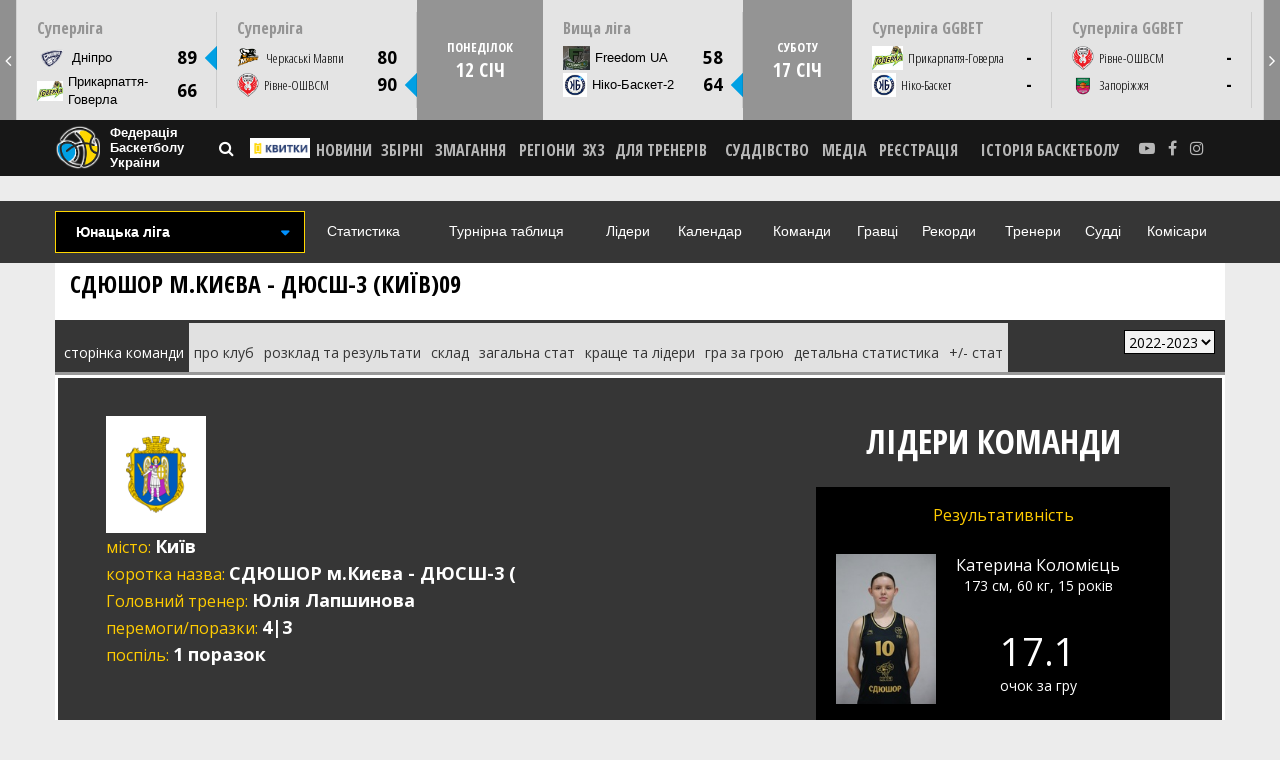

--- FILE ---
content_type: text/html; charset=UTF-8
request_url: https://fbu.ua/statistics/league-41683/team-4730979?season_id=126247
body_size: 109445
content:
<!DOCTYPE html><html lang="uk"><head> <meta charset="UTF-8"> <meta http-equiv="X-UA-Compatible" content="IE=edge"> <meta name="viewport" content="width=device-width, initial-scale=1, maximum-scale=1"> <meta property="fb:admins" content="100001781231870"><meta property="fb:app_id" content="502927040048276"> <meta name="csrf-param" content="_csrf"> <meta name="csrf-token" content="pXqxjl7NOoms94en-GSi0dmt3xmXbu9cVI_DrQj_iFTpMeHUbf1t2NSywfKgBu-F9MyXT-5crSwl6IzHasjhGA=="> <title>Статистика - Федерація баскетболу України</title> <meta name="description" content="Статистика Останні новини баскетболу в Україні і світі на офіційному сайті федерації баскетболу України. Статистика, трансфери, суддівство, для тренерів, онлайн трансляції">
<meta property="og:image" content="http://fbu.ua/img/logo_og.jpg">
<link href="/css/gamescalendar.css?t=1725993251" rel="stylesheet">
<link href="/assets/93b28ce0/css/bootstrap.css" rel="stylesheet">
<link href="/css/owl.carousel.css" rel="stylesheet">
<link href="/css/font-awesome.min.css" rel="stylesheet">
<link href="/css/css7.css?v=3.9" rel="stylesheet">
<link href="/js/fancybox/jquery.fancybox.min.css" rel="stylesheet"> <link rel="shortcut icon" href="/web/favicon.ico" type="image/x-icon"> <link href="https://fonts.googleapis.com/css?family=Open+Sans+Condensed:300,700&amp;subset=cyrillic,cyrillic-ext" rel="stylesheet"> <link href="https://fonts.googleapis.com/css?family=Open+Sans:300,300i,400,400i,600,600i,700,700i&amp;subset=cyrillic,cyrillic-ext,greek-ext" rel="stylesheet"> 
 <script> window.fbAsyncInit = function() {
 FB.init({
 appId : '502927040048276', 
 xfbml : true,
 version : 'v2.10'
 });
 FB.AppEvents.logPageView();
 };
 // (function(d, s, id){
 // var js, fjs = d.getElementsByTagName(s)[0];
 // if (d.getElementById(id)) {return;}
 // js = d.createElement(s); js.id = id;
 // js.src = "//connect.facebook.net/ru_RU/sdk.js";
 // fjs.parentNode.insertBefore(js, fjs);
 // }(document, 'script', 'facebook-jssdk'));
</script> 
<script> 
(function(d, s, id) {
 var js, fjs = d.getElementsByTagName(s)[0];
 if (d.getElementById(id)) return;
 js = d.createElement(s); js.id = id;
 js.src = "//connect.facebook.net/ru_RU/sdk.js#xfbml=1&version=v2.10&appId=502927040048276"; 
 fjs.parentNode.insertBefore(js, fjs);
 }(document, 'script', 'facebook-jssdk'));
 </script> <script> 
(function (i, s, o, g, r, a, m) {
 i['GoogleAnalyticsObject'] = r; i[r] = i[r] || function () {
 (i[r].q = i[r].q || []).push(arguments)
 }, i[r].l = 1 * new Date(); a = s.createElement(o),
 m = s.getElementsByTagName(o)[0]; a.async = 1; a.src = g; m.parentNode.insertBefore(a, m)
 })(window, document, 'script', '//www.google-analytics.com/analytics.js', 'ga');
 ga('create', 'UA-64908043-1', 'auto');
 ga('send', 'pageview');
 </script><!-- Facebook Pixel Code --><script>!function(f,b,e,v,n,t,s)
{if(f.fbq)return;n=f.fbq=function(){n.callMethod?
n.callMethod.apply(n,arguments):n.queue.push(arguments)};
if(!f._fbq)f._fbq=n;n.push=n;n.loaded=!0;n.version='2.0';
n.queue=[];t=b.createElement(e);t.async=!0;
t.src=v;s=b.getElementsByTagName(e)[0];
s.parentNode.insertBefore(t,s)}(window, document,'script',
'https://connect.facebook.net/en_US/fbevents.js');
fbq('init', '819977671543549');
fbq('track', 'PageView');
</script><noscript><img height="1" width="1" style="display:none" src="https://www.facebook.com/tr?id=819977671543549&ev=PageView&noscript=1"/></noscript><!-- End Facebook Pixel Code --><script src="https://cdn.admixer.net/scripts3/loader2.js" async
 data-inv="//inv-nets.admixer.net/"
 data-r="single"
data-sender="admixer"
 data-bundle="desktop"></script><script type='text/javascript'>if (window.innerWidth > 767) {
 (window.globalAmlAds = window.globalAmlAds || []).push(function () {
 globalAml.defineSlot({ z: 'd765f72b-6873-4ab2-a57c-c4c73395089a', ph: 'admixer_d765f72b68734ab2a57cc4c73395089a_zone_80470_sect_29441_site_23998', i: 'inv-nets', s: '510e07ce-1e04-4cd5-9015-671268455460', sender: 'admixer' });
 globalAml.singleRequest("admixer");
 });
 
}
else {
(window.globalAmlAds = window.globalAmlAds || []).push(function () {
 globalAml.defineSlot({ z: '7c192ba3-de49-4002-84ea-3aa4a212d354', ph: 'admixer_7c192ba3de49400284ea3aa4a212d354_zone_87071_sect_29442_site_23998', i: 'inv-nets', s: '510e07ce-1e04-4cd5-9015-671268455460', sender: 'admixer' });
 globalAml.singleRequest("admixer");
});
}
</script><!-- <script async src="https://securepubads.g.doubleclick.net/tag/js/gpt.js"></script> --><script> window.googletag = window.googletag || { cmd: [] };
 googletag.cmd.push(function () {
 let slot = googletag.defineOutOfPageSlot(
 '/29636627,22649497495/fbu.ua_interstitial',
 googletag.enums.OutOfPageFormat.INTERSTITIAL);
 if (slot) slot.addService(googletag.pubads());
 googletag.enableServices();
 googletag.display(slot);
 googletag.pubads().disableInitialLoad();
 });
 </script></head><body class="with-header-games"><header> 
<div id="games-slider" class="game-calendar --loading"> <button id="game-calendar-control-prev" type="button" class="game-calendar__control-nav --prev"><i class="fa fa-angle-left"></i></button> <div class="game-calendar__stage-outer" data-stage-outer> <div class="game-calendar__stage"> <div data-slide 0> <div class="game-calendar__item" data-item="2124"> <div class="game-calendar__item-preview"> <div class="game-calendar__item-tournament"> <a href="/statistics/league-8185">Вища ліга</a> </div> <div class="game-calendar__item-team " data-team-1> <a class="game-calendar__item-team-label" href="https://fbu.ua/statistics/league-8185/team-4774609?season_id=131132"> <img src="/web/img/1/gameswidget/freedom_79_79.jpg" alt="Freedom UA"> </a> <a class="game-calendar__item-team-link" href="https://fbu.ua/statistics/league-8185/team-4774609?season_id=131132">Freedom UA</a> <div class="game-calendar__item-team-score" data-score>51</div> </div> <div class="game-calendar__item-team --win" data-team-2> <a class="game-calendar__item-team-label" href="https://fbu.ua/statistics/league-8185/team-4774611?season_id=131132"> <img src="/web/img/1/gameswidget/ніко_79_79.jpg" alt="Ніко-Баскет-2"> </a> <a class="game-calendar__item-team-link" href="https://fbu.ua/statistics/league-8185/team-4774611?season_id=131132">Ніко-Баскет-2</a> <div class="game-calendar__item-team-score" data-score>60</div> </div> </div> <div class="game-calendar__item-detail"> <div> <div class="game-calendar__item-date"> <div class="game-calendar__item-date-day">неділю</div> <div class="game-calendar__item-date-month">11 січня</div> <div class="game-calendar__item-date-time">12:00</div> </div> <div class="game-calendar__item-place">Київ, НУФВСУ</div> <div class="game-calendar__item-video --type-youtube_link"> <a class="game-calendar__item-video-item" href="https://fbu.ua/news/vischa-lga-vdeotranslyacya-matchv-1y-schnya" target="_blank">Youtube</a> </div> </div> <div class="game-calendar__item-links --horizontal"> <div><a href="https://fbu.ua/statistics/league-8185/game-6106305?season_id=131132">СТАТИСТИКА</a></div> <div><a href="https://fbu.ua/news/vischa-lga-ddbao-vdruge-obgrav-sambr-peremogi-hmelnickogo-ta-nko-basketa-2">НОВИНА</a></div> <div><a href="https://fbu.ua/news/vischa-lga-vdeotranslyacya-matchv-1y-schnya">ВІДЕО</a></div> </div> </div> <!-- <button class="game-calendar__item-preview-toggle" type="button" data-slide-toggle> --> <!-- <i class="fa fa-angle-left"></i><i class="fa fa-angle-left"></i> --> <!-- </button> --> </div> </div> <div data-slide 1> <div class="game-calendar__item --wooman" data-item="2121"> <div class="game-calendar__item-preview"> <div class="game-calendar__item-tournament"> <a href="/statistics/league-31503">Кубок України</a> </div> <div class="game-calendar__item-team --win" data-team-1> <a class="game-calendar__item-team-label" href="https://fbu.ua/statistics/league-31503/team-201343?season_id=131604"> <img src="/web/img/1/gameswidget/франик-2-_79_79.png" alt="Франківськ-Прикарпаття"> </a> <a class="game-calendar__item-team-link" href="https://fbu.ua/statistics/league-31503/team-201343?season_id=131604">Франківськ-Прикарпаття</a> <div class="game-calendar__item-team-score" data-score>80</div> </div> <div class="game-calendar__item-team " data-team-2> <a class="game-calendar__item-team-label" href="https://fbu.ua/statistics/league-31503/team-4682861?season_id=131604"> <img src="/web/img/1/gameswidget/Рівне_79_79.png" alt="БК Рівне-ОСДЮСШОР"> </a> <a class="game-calendar__item-team-link" href="https://fbu.ua/statistics/league-31503/team-4682861?season_id=131604">БК Рівне-ОСДЮСШОР</a> <div class="game-calendar__item-team-score" data-score>45</div> </div> </div> <div class="game-calendar__item-detail"> <div> <div class="game-calendar__item-date"> <div class="game-calendar__item-date-day">неділю</div> <div class="game-calendar__item-date-month">11 січня</div> <div class="game-calendar__item-date-time">12:00</div> </div> <div class="game-calendar__item-place">Рівне, ДЮСШ-4</div> <div class="game-calendar__item-video --type-youtube_link"> <a class="game-calendar__item-video-item" href="https://fbu.ua/news/zhnochiy-kubok-ukrani-vdeotranslyacya-matchv-11-schnya" target="_blank">Youtube</a> </div> </div> <div class="game-calendar__item-links --horizontal"> <div><a href="https://fbu.ua/statistics/league-31503/game-6102201?season_id=131604">СТАТИСТИКА</a></div> <div><a href="https://fbu.ua/news/zhnochiy-kubok-ukrani-viznachilis-uchasniki-fnalu-chotiroh">НОВИНА</a></div> <div><a href="https://fbu.ua/news/zhnochiy-kubok-ukrani-vdeotranslyacya-matchv-11-schnya">ВІДЕО</a></div> </div> </div> <!-- <button class="game-calendar__item-preview-toggle" type="button" data-slide-toggle> --> <!-- <i class="fa fa-angle-left"></i><i class="fa fa-angle-left"></i> --> <!-- </button> --> </div> </div> <div data-slide 2> <div class="game-calendar__item --wooman" data-item="2120"> <div class="game-calendar__item-preview"> <div class="game-calendar__item-tournament"> <a href="/statistics/league-31503">Кубок України</a> </div> <div class="game-calendar__item-team --win" data-team-1> <a class="game-calendar__item-team-label" href="https://fbu.ua/statistics/league-31503/team-323223?season_id=131604"> <img src="/web/img/1/gameswidget/Интерхим-1_79_79.png" alt="ІнтерХім"> </a> <a class="game-calendar__item-team-link" href="https://fbu.ua/statistics/league-31503/team-323223?season_id=131604">ІнтерХім</a> <div class="game-calendar__item-team-score" data-score>66</div> </div> <div class="game-calendar__item-team " data-team-2> <a class="game-calendar__item-team-label" href="https://fbu.ua/statistics/league-31503/team-4655481?season_id=131604"> <img src="/web/img/1/gameswidget/KyivBasket_79_79.png" alt="Київ-Баскет"> </a> <a class="game-calendar__item-team-link" href="https://fbu.ua/statistics/league-31503/team-4655481?season_id=131604">Київ-Баскет</a> <div class="game-calendar__item-team-score" data-score>41</div> </div> </div> <div class="game-calendar__item-detail"> <div> <div class="game-calendar__item-date"> <div class="game-calendar__item-date-day">неділю</div> <div class="game-calendar__item-date-month">11 січня</div> <div class="game-calendar__item-date-time">12:00</div> </div> <div class="game-calendar__item-place">Київ. ПС Венето</div> <div class="game-calendar__item-video --type-youtube_link"> <a class="game-calendar__item-video-item" href="https://fbu.ua/news/zhnochiy-kubok-ukrani-vdeotranslyacya-matchv-11-schnya" target="_blank">Youtube</a> </div> </div> <div class="game-calendar__item-links --horizontal"> <div><a href="https://fbu.ua/statistics/league-31503/game-6102198?season_id=131604">СТАТИСТИКА</a></div> <div><a href="https://fbu.ua/news/zhnochiy-kubok-ukrani-viznachilis-uchasniki-fnalu-chotiroh">НОВИНА</a></div> <div><a href="https://fbu.ua/news/zhnochiy-kubok-ukrani-vdeotranslyacya-matchv-11-schnya">ВІДЕО</a></div> </div> </div> <!-- <button class="game-calendar__item-preview-toggle" type="button" data-slide-toggle> --> <!-- <i class="fa fa-angle-left"></i><i class="fa fa-angle-left"></i> --> <!-- </button> --> </div> </div> <div data-slide 3> <div class="game-calendar__item" data-item="2125"> <div class="game-calendar__item-preview"> <div class="game-calendar__item-tournament"> <a href="/statistics/league-8185">Вища ліга</a> </div> <div class="game-calendar__item-team --win" data-team-1> <a class="game-calendar__item-team-label" href="https://fbu.ua/statistics/league-8185/team-4704541?season_id=131132"> <img src="/web/img/1/gameswidget/БКХмельницький_79_79.png" alt="Хмельницький"> </a> <a class="game-calendar__item-team-link" href="https://fbu.ua/statistics/league-8185/team-4704541?season_id=131132">Хмельницький</a> <div class="game-calendar__item-team-score" data-score>90</div> </div> <div class="game-calendar__item-team " data-team-2> <a class="game-calendar__item-team-label" href="https://fbu.ua/statistics/league-8185/team-21048?season_id=131132"> <img src="/web/img/1/gameswidget/вінницямед_79_79.png" alt="Вінниця"> </a> <a class="game-calendar__item-team-link" href="https://fbu.ua/statistics/league-8185/team-21048?season_id=131132">Вінниця</a> <div class="game-calendar__item-team-score" data-score>82</div> </div> </div> <div class="game-calendar__item-detail"> <div> <div class="game-calendar__item-date"> <div class="game-calendar__item-date-day">неділю</div> <div class="game-calendar__item-date-month">11 січня</div> <div class="game-calendar__item-date-time">13:00</div> </div> <div class="game-calendar__item-place">Хмельницький, Новатор</div> <div class="game-calendar__item-video --type-youtube_link"> <a class="game-calendar__item-video-item" href="https://fbu.ua/news/vischa-lga-vdeotranslyacya-matchv-1y-schnya" target="_blank">Youtube</a> </div> </div> <div class="game-calendar__item-links --horizontal"> <div><a href="https://fbu.ua/statistics/league-8185/game-6106302?season_id=131132">СТАТИСТИКА</a></div> <div><a href="https://fbu.ua/news/vischa-lga-ddbao-vdruge-obgrav-sambr-peremogi-hmelnickogo-ta-nko-basketa-2">НОВИНА</a></div> <div><a href="https://fbu.ua/news/vischa-lga-vdeotranslyacya-matchv-1y-schnya">ВІДЕО</a></div> </div> </div> <!-- <button class="game-calendar__item-preview-toggle" type="button" data-slide-toggle> --> <!-- <i class="fa fa-angle-left"></i><i class="fa fa-angle-left"></i> --> <!-- </button> --> </div> </div> <div data-slide 4> <div class="game-calendar__item" data-item="2107"> <div class="game-calendar__item-preview"> <div class="game-calendar__item-tournament"> <a href="/statistics/league-224">Суперліга</a> </div> <div class="game-calendar__item-team " data-team-1> <a class="game-calendar__item-team-label" href="https://fbu.ua/statistics/league-224/team-334833?season_id=131063"> <img src="/web/img/1/gameswidget/BKZP-logo-New-Utver_79_79.png" alt="Запоріжжя"> </a> <a class="game-calendar__item-team-link" href="https://fbu.ua/statistics/league-224/team-334833?season_id=131063">Запоріжжя</a> <div class="game-calendar__item-team-score" data-score>77</div> </div> <div class="game-calendar__item-team --win" data-team-2> <a class="game-calendar__item-team-label" href="https://fbu.ua/statistics/league-224/team-4657261?season_id=131063"> <img src="/web/img/1/gameswidget/Group186_79_79.png" alt="Старий Луцьк"> </a> <a class="game-calendar__item-team-link" href="https://fbu.ua/statistics/league-224/team-4657261?season_id=131063">Старий Луцьк</a> <div class="game-calendar__item-team-score" data-score>102</div> </div> </div> <div class="game-calendar__item-detail"> <div> <div class="game-calendar__item-date"> <div class="game-calendar__item-date-day">неділю</div> <div class="game-calendar__item-date-month">11 січня</div> <div class="game-calendar__item-date-time">13:00</div> </div> <div class="game-calendar__item-place">Запоріжжя. ПС Юність</div> </div> <div class="game-calendar__item-links --horizontal"> <div><a href="https://fbu.ua/statistics/league-224/game-6107301?season_id=131063#mbt:5-400$t&0=5">СТАТИСТИКА</a></div> <div><a href="https://fbu.ua/news/stariy-luck-zdobuv-pershu-peremogu-u-sezon-obgravshi-zaporzhzhya">НОВИНА</a></div> <div><a href="https://fbu.ua/news/stariy-luck-rozgromno-peremg-zaporzhzhya-fotogalereya-matchu">ФОТО</a></div> <div><a href="https://fbu.ua/news/harkvsk-sokoli-obgrali-kiv-basket-persha-peremoga-starogo-lucka-haylayti-superlgi-ggbet-11-schnya">ВІДЕО</a></div> </div> </div> <!-- <button class="game-calendar__item-preview-toggle" type="button" data-slide-toggle> --> <!-- <i class="fa fa-angle-left"></i><i class="fa fa-angle-left"></i> --> <!-- </button> --> </div> </div> <div data-slide 5> <div class="game-calendar__item" data-item="2126"> <div class="game-calendar__item-preview"> <div class="game-calendar__item-tournament"> <a href="/statistics/league-8185">Вища ліга</a> </div> <div class="game-calendar__item-team --win" data-team-1> <a class="game-calendar__item-team-label" href="https://fbu.ua/statistics/league-8185/team-4657253?season_id=131132"> <img src="/web/img/1/gameswidget/дідібао_79_79.jpeg" alt="ДіДіБао"> </a> <a class="game-calendar__item-team-link" href="https://fbu.ua/statistics/league-8185/team-4657253?season_id=131132">ДіДіБао</a> <div class="game-calendar__item-team-score" data-score>103</div> </div> <div class="game-calendar__item-team " data-team-2> <a class="game-calendar__item-team-label" href="https://fbu.ua/statistics/league-8185/team-4729977?season_id=131132"> <img src="/web/img/1/gameswidget/300377097-496740975789071-6545291920252764575-n_79_79.jpeg" alt="Самбір"> </a> <a class="game-calendar__item-team-link" href="https://fbu.ua/statistics/league-8185/team-4729977?season_id=131132">Самбір</a> <div class="game-calendar__item-team-score" data-score>85</div> </div> </div> <div class="game-calendar__item-detail"> <div> <div class="game-calendar__item-date"> <div class="game-calendar__item-date-day">неділю</div> <div class="game-calendar__item-date-month">11 січня</div> <div class="game-calendar__item-date-time">13:00</div> </div> <div class="game-calendar__item-place">Кам'янець-Подільський, ДЮСШ 1</div> <div class="game-calendar__item-video --type-youtube_link"> <a class="game-calendar__item-video-item" href="https://fbu.ua/news/vischa-lga-vdeotranslyacya-matchv-1y-schnya" target="_blank">Youtube</a> </div> </div> <div class="game-calendar__item-links --horizontal"> <div><a href="https://fbu.ua/statistics/league-8185/game-6106304?season_id=131132">СТАТИСТИКА</a></div> <div><a href="https://fbu.ua/news/vischa-lga-ddbao-vdruge-obgrav-sambr-peremogi-hmelnickogo-ta-nko-basketa-2">НОВИНА</a></div> <div><a href="https://fbu.ua/news/vischa-lga-vdeotranslyacya-matchv-1y-schnya">ВІДЕО</a></div> </div> </div> <!-- <button class="game-calendar__item-preview-toggle" type="button" data-slide-toggle> --> <!-- <i class="fa fa-angle-left"></i><i class="fa fa-angle-left"></i> --> <!-- </button> --> </div> </div> <div data-slide 6> <div class="game-calendar__item" data-item="2115"> <div class="game-calendar__item-preview"> <div class="game-calendar__item-tournament"> <a href="/statistics/league-224">Суперліга</a> </div> <div class="game-calendar__item-team --win" data-team-1> <a class="game-calendar__item-team-label" href="https://fbu.ua/statistics/league-224/team-4656005?season_id=131063"> <img src="/web/img/1/gameswidget/Соколи_79_79.jpg" alt="Харківські Соколи"> </a> <a class="game-calendar__item-team-link" href="https://fbu.ua/statistics/league-224/team-4656005?season_id=131063">Харківські Соколи</a> <div class="game-calendar__item-team-score" data-score>78</div> </div> <div class="game-calendar__item-team " data-team-2> <a class="game-calendar__item-team-label" href="https://fbu.ua/statistics/league-224/team-4680419?season_id=131063"> <img src="/web/img/1/gameswidget/KyivBasket_79_79.png" alt="Київ-Баскет"> </a> <a class="game-calendar__item-team-link" href="https://fbu.ua/statistics/league-224/team-4680419?season_id=131063">Київ-Баскет</a> <div class="game-calendar__item-team-score" data-score>57</div> </div> </div> <div class="game-calendar__item-detail"> <div> <div class="game-calendar__item-date"> <div class="game-calendar__item-date-day">неділю</div> <div class="game-calendar__item-date-month">11 січня</div> <div class="game-calendar__item-date-time">13:30</div> </div> <div class="game-calendar__item-place">Дніпро, Шинник</div> <div class="game-calendar__item-video --type-suspilne_link"> <a class="game-calendar__item-video-item" href="https://suspilne.media/sport/schedule/live/#143" target="_blank">Суспільне спорт</a> </div> </div> <div class="game-calendar__item-links --horizontal"> <div><a href="https://fibalivestats.dcd.shared.geniussports.com/webcast/UBF/2792554/">СТАТИСТИКА</a></div> <div><a href="https://fbu.ua/news/harkvsk-sokoli-peremogli-kiv-basket-u-centralnomu-match-turu">НОВИНА</a></div> <div><a href="https://fbu.ua/news/harkvsk-sokoli-zdolali-kiv-basket-u-match-za-druge-msce-fotogalereya">ФОТО</a></div> <div><a href="https://fbu.ua/news/harkvsk-sokoli-obgrali-kiv-basket-persha-peremoga-starogo-lucka-haylayti-superlgi-ggbet-11-schnya">ВІДЕО</a></div> </div> </div> <!-- <button class="game-calendar__item-preview-toggle" type="button" data-slide-toggle> --> <!-- <i class="fa fa-angle-left"></i><i class="fa fa-angle-left"></i> --> <!-- </button> --> </div> </div> <div data-slide 7> <div class="game-calendar__item" data-item="2114"> <div class="game-calendar__item-preview"> <div class="game-calendar__item-tournament"> <a href="/statistics/league-224">Суперліга</a> </div> <div class="game-calendar__item-team " data-team-1> <a class="game-calendar__item-team-label" href="https://fbu.ua/statistics/league-224/team-4638193?season_id=131063"> <img src="/web/img/1/gameswidget/ніко_79_79.jpg" alt="Ніко-Баскет"> </a> <a class="game-calendar__item-team-link" href="https://fbu.ua/statistics/league-224/team-4638193?season_id=131063">Ніко-Баскет</a> <div class="game-calendar__item-team-score" data-score>70</div> </div> <div class="game-calendar__item-team --win" data-team-2> <a class="game-calendar__item-team-label" href="https://fbu.ua/statistics/league-224/team-2230?season_id=131063"> <img src="/web/img/1/gameswidget/BCKKemblem1_79_79.png" alt="Кривбас"> </a> <a class="game-calendar__item-team-link" href="https://fbu.ua/statistics/league-224/team-2230?season_id=131063">Кривбас</a> <div class="game-calendar__item-team-score" data-score>85</div> </div> </div> <div class="game-calendar__item-detail"> <div> <div class="game-calendar__item-date"> <div class="game-calendar__item-date-day">неділю</div> <div class="game-calendar__item-date-month">11 січня</div> <div class="game-calendar__item-date-time">15:00</div> </div> <div class="game-calendar__item-place">Миколаїв, СК Надія</div> <div class="game-calendar__item-video --type-youtube_link"> <a class="game-calendar__item-video-item" href="https://fbu.ua/news/superlga-ggbet-vdeotranslyacya-matchv-11-schnya" target="_blank">Youtube</a> </div> </div> <div class="game-calendar__item-links --horizontal"> <div><a href="https://fibalivestats.dcd.shared.geniussports.com/webcast/UBF/2792553/">СТАТИСТИКА</a></div> <div><a href="https://fbu.ua/news/krivbas-v-gostyah-z-dabl-dablom-hlla-zdolav-nko-basket">НОВИНА</a></div> <div><a href="https://fbu.ua/news/nko-basket-vdoma-postupivsya-krivbasu-fotogalereya-matchu">ФОТО</a></div> <div><a href="https://fbu.ua/news/harkvsk-sokoli-obgrali-kiv-basket-persha-peremoga-starogo-lucka-haylayti-superlgi-ggbet-11-schnya">ВІДЕО</a></div> </div> </div> <!-- <button class="game-calendar__item-preview-toggle" type="button" data-slide-toggle> --> <!-- <i class="fa fa-angle-left"></i><i class="fa fa-angle-left"></i> --> <!-- </button> --> </div> </div> <div data-slide 8> <div class="game-calendar__item" data-item="2108"> <div class="game-calendar__item-preview"> <div class="game-calendar__item-tournament"> <a href="/statistics/league-224">Суперліга</a> </div> <div class="game-calendar__item-team --win" data-team-1> <a class="game-calendar__item-team-label" href="https://fbu.ua/statistics/league-224/team-2228?season_id=131063"> <img src="/web/img/1/gameswidget/dnipro-new_79_79.png" alt="Дніпро"> </a> <a class="game-calendar__item-team-link" href="https://fbu.ua/statistics/league-224/team-2228?season_id=131063">Дніпро</a> <div class="game-calendar__item-team-score" data-score>89</div> </div> <div class="game-calendar__item-team " data-team-2> <a class="game-calendar__item-team-label" href="https://fbu.ua/statistics/league-224/team-2226?season_id=131063"> <img src="/web/img/1/gameswidget/goverla_79_79.jpg" alt="Прикарпаття-Говерла"> </a> <a class="game-calendar__item-team-link" href="https://fbu.ua/statistics/league-224/team-2226?season_id=131063">Прикарпаття-Говерла</a> <div class="game-calendar__item-team-score" data-score>66</div> </div> </div> <div class="game-calendar__item-detail"> <div> <div class="game-calendar__item-date"> <div class="game-calendar__item-date-day">неділю</div> <div class="game-calendar__item-date-month">11 січня</div> <div class="game-calendar__item-date-time">16:00</div> </div> <div class="game-calendar__item-place">Запоріжжя. ПС Юність</div> </div> <div class="game-calendar__item-links --horizontal"> <div><a href="https://fbu.ua/statistics/league-224/game-6107302?season_id=131063">СТАТИСТИКА</a></div> <div><a href="https://fbu.ua/news/dnpro-vpevneno-peremg-prikarpattya-goverlu-v-zaporzhzh">НОВИНА</a></div> <div><a href="https://fbu.ua/news/dnpro-vdruge-v-sezon-peremg-prikarpattya-goverlu-fotogalereya">ФОТО</a></div> <div><a href="https://fbu.ua/news/harkvsk-sokoli-obgrali-kiv-basket-persha-peremoga-starogo-lucka-haylayti-superlgi-ggbet-11-schnya">ВІДЕО</a></div> </div> </div> <!-- <button class="game-calendar__item-preview-toggle" type="button" data-slide-toggle> --> <!-- <i class="fa fa-angle-left"></i><i class="fa fa-angle-left"></i> --> <!-- </button> --> </div> </div> <div data-slide 9> <div class="game-calendar__item" data-item="2113"> <div class="game-calendar__item-preview"> <div class="game-calendar__item-tournament"> <a href="/statistics/league-224">Суперліга</a> </div> <div class="game-calendar__item-team " data-team-1> <div class="game-calendar__item-team-label"> <img src="/web/img/1/gameswidget/Mavpy_79_79.png" alt="Черкаські Мавпи"> </div> <div class="game-calendar__item-team-link">Черкаські Мавпи</div> <div class="game-calendar__item-team-score" data-score>80</div> </div> <div class="game-calendar__item-team --win" data-team-2> <div class="game-calendar__item-team-label"> <img src="/web/img/1/gameswidget/Рівне_79_79.png" alt="Рівне-ОШВСМ"> </div> <div class="game-calendar__item-team-link">Рівне-ОШВСМ</div> <div class="game-calendar__item-team-score" data-score>90</div> </div> </div> <div class="game-calendar__item-detail"> <div> <div class="game-calendar__item-date"> <div class="game-calendar__item-date-day">неділю</div> <div class="game-calendar__item-date-month">11 січня</div> <div class="game-calendar__item-date-time">16:30</div> </div> <div class="game-calendar__item-place">Дніпро, Шинник</div> <div class="game-calendar__item-video --type-youtube_link"> <a class="game-calendar__item-video-item" href="https://fbu.ua/news/superlga-ggbet-vdeotranslyacya-matchv-11-schnya" target="_blank">Youtube</a> </div> </div> <div class="game-calendar__item-links --horizontal"> <div><a href="https://fbu.ua/statistics/league-224/game-6107305?season_id=131063">СТАТИСТИКА</a></div> <div><a href="https://fbu.ua/news/bk-rvne-oderzhav-peremogu-nad-cherkaskimi-mavpami">НОВИНА</a></div> <div><a href="https://fbu.ua/news/cherkask-mavpi-postupilis-rvnomu-fotogalereya">ФОТО</a></div> <div><a href="https://fbu.ua/news/harkvsk-sokoli-obgrali-kiv-basket-persha-peremoga-starogo-lucka-haylayti-superlgi-ggbet-11-schnya">ВІДЕО</a></div> </div> </div> <!-- <button class="game-calendar__item-preview-toggle" type="button" data-slide-toggle> --> <!-- <i class="fa fa-angle-left"></i><i class="fa fa-angle-left"></i> --> <!-- </button> --> </div> </div> <div class="game-calendar__slide --week" data-slide> <div class="game-calendar__week"> <div> понеділок <div class="game-calendar__week-day">12 січ</div> </div> </div> </div> <div data-slide 11> <div class="game-calendar__item" data-item="2127"> <div class="game-calendar__item-preview"> <div class="game-calendar__item-tournament"> <a href="/statistics/league-8185">Вища ліга</a> </div> <div class="game-calendar__item-team " data-team-1> <a class="game-calendar__item-team-label" href="https://fbu.ua/statistics/league-8185/team-4774609?season_id=131132"> <img src="/web/img/1/gameswidget/freedom_79_79.jpg" alt="Freedom UA"> </a> <a class="game-calendar__item-team-link" href="https://fbu.ua/statistics/league-8185/team-4774609?season_id=131132">Freedom UA</a> <div class="game-calendar__item-team-score" data-score>58</div> </div> <div class="game-calendar__item-team --win" data-team-2> <a class="game-calendar__item-team-label" href="https://fbu.ua/statistics/league-8185/team-4774611?season_id=131132"> <img src="/web/img/1/gameswidget/ніко_79_79.jpg" alt="Ніко-Баскет-2"> </a> <a class="game-calendar__item-team-link" href="https://fbu.ua/statistics/league-8185/team-4774611?season_id=131132">Ніко-Баскет-2</a> <div class="game-calendar__item-team-score" data-score>64</div> </div> </div> <div class="game-calendar__item-detail"> <div> <div class="game-calendar__item-date"> <div class="game-calendar__item-date-day">понеділок</div> <div class="game-calendar__item-date-month">12 січня</div> <div class="game-calendar__item-date-time">11:00</div> </div> <div class="game-calendar__item-place">Київ, НУФВСУ</div> <div class="game-calendar__item-video --type-youtube_link"> <a class="game-calendar__item-video-item" href="https://fbu.ua/news/vischa-lga-vdeotranslyacya-matchu-12-schnya" target="_blank">Youtube</a> </div> </div> <div class="game-calendar__item-links --horizontal"> <div><a href="https://fbu.ua/statistics/league-8185/game-6106306?season_id=131132">СТАТИСТИКА</a></div> <div><a href="https://fbu.ua/news/vischa-lga-nko-basket-2-obgrav-freedom-ua">НОВИНА</a></div> <div><a href="https://fbu.ua/news/vischa-lga-vdeotranslyacya-matchu-12-schnya">ВІДЕО</a></div> </div> </div> <!-- <button class="game-calendar__item-preview-toggle" type="button" data-slide-toggle> --> <!-- <i class="fa fa-angle-left"></i><i class="fa fa-angle-left"></i> --> <!-- </button> --> </div> </div> <div class="game-calendar__slide --week" data-slide> <div class="game-calendar__week"> <div> суботу <div class="game-calendar__week-day">17 січ</div> </div> </div> </div> <div data-slide 13> <div class="game-calendar__item" data-item="2128"> <div class="game-calendar__item-preview"> <div class="game-calendar__item-tournament"> <a href="/statistics/league-224">Суперліга GGBET</a> </div> <div class="game-calendar__item-team " data-team-1> <div class="game-calendar__item-team-label"> <img src="/web/img/1/gameswidget/goverla_79_79.jpg" alt="Прикарпаття-Говерла"> </div> <div class="game-calendar__item-team-link">Прикарпаття-Говерла</div> <div class="game-calendar__item-team-score" data-score>-</div> </div> <div class="game-calendar__item-team " data-team-2> <div class="game-calendar__item-team-label"> <img src="/web/img/1/gameswidget/ніко_79_79.jpg" alt="Ніко-Баскет"> </div> <div class="game-calendar__item-team-link">Ніко-Баскет</div> <div class="game-calendar__item-team-score" data-score>-</div> </div> </div> <div class="game-calendar__item-detail"> <div> <div class="game-calendar__item-date"> <div class="game-calendar__item-date-day">суботу</div> <div class="game-calendar__item-date-month">17 січня</div> <div class="game-calendar__item-date-time">13:00</div> </div> <div class="game-calendar__item-place">Луцьк, ОДЮСШ</div> <div class="game-calendar__item-video --type-youtube_link"> <a class="game-calendar__item-video-item" href="." target="_blank">Youtube</a> </div> </div> <div class="game-calendar__item-links "> </div> </div> <!-- <button class="game-calendar__item-preview-toggle" type="button" data-slide-toggle> --> <!-- <i class="fa fa-angle-left"></i><i class="fa fa-angle-left"></i> --> <!-- </button> --> </div> </div> <div data-slide 14> <div class="game-calendar__item" data-item="2129"> <div class="game-calendar__item-preview"> <div class="game-calendar__item-tournament"> <a href="/statistics/league-224">Суперліга GGBET</a> </div> <div class="game-calendar__item-team " data-team-1> <div class="game-calendar__item-team-label"> <img src="/web/img/1/gameswidget/Рівне_79_79.png" alt="Рівне-ОШВСМ"> </div> <div class="game-calendar__item-team-link">Рівне-ОШВСМ</div> <div class="game-calendar__item-team-score" data-score>-</div> </div> <div class="game-calendar__item-team " data-team-2> <div class="game-calendar__item-team-label"> <img src="/web/img/1/gameswidget/BKZP-logo-New-Utver_79_79.png" alt="Запоріжжя"> </div> <div class="game-calendar__item-team-link">Запоріжжя</div> <div class="game-calendar__item-team-score" data-score>-</div> </div> </div> <div class="game-calendar__item-detail"> <div> <div class="game-calendar__item-date"> <div class="game-calendar__item-date-day">суботу</div> <div class="game-calendar__item-date-month">17 січня</div> <div class="game-calendar__item-date-time">14:00</div> </div> <div class="game-calendar__item-place">Київ. ПС Венето</div> </div> <div class="game-calendar__item-links "> </div> </div> <!-- <button class="game-calendar__item-preview-toggle" type="button" data-slide-toggle> --> <!-- <i class="fa fa-angle-left"></i><i class="fa fa-angle-left"></i> --> <!-- </button> --> </div> </div> <div data-slide 15> <div class="game-calendar__item" data-item="2130"> <div class="game-calendar__item-preview"> <div class="game-calendar__item-tournament"> <a href="/statistics/league-224">Суперліга GGBET</a> </div> <div class="game-calendar__item-team " data-team-1> <div class="game-calendar__item-team-label"> <img src="/web/img/1/gameswidget/Group186_79_79.png" alt="Старий Луцьк"> </div> <div class="game-calendar__item-team-link">Старий Луцьк</div> <div class="game-calendar__item-team-score" data-score>-</div> </div> <div class="game-calendar__item-team " data-team-2> <div class="game-calendar__item-team-label"> <img src="/web/img/1/gameswidget/BCKKemblem1_79_79.png" alt="Кривбас"> </div> <div class="game-calendar__item-team-link">Кривбас</div> <div class="game-calendar__item-team-score" data-score>-</div> </div> </div> <div class="game-calendar__item-detail"> <div> <div class="game-calendar__item-date"> <div class="game-calendar__item-date-day">суботу</div> <div class="game-calendar__item-date-month">17 січня</div> <div class="game-calendar__item-date-time">16:00</div> </div> <div class="game-calendar__item-place">Луцьк, ОДЮСШ</div> </div> <div class="game-calendar__item-links "> </div> </div> <!-- <button class="game-calendar__item-preview-toggle" type="button" data-slide-toggle> --> <!-- <i class="fa fa-angle-left"></i><i class="fa fa-angle-left"></i> --> <!-- </button> --> </div> </div> <div data-slide 16> <div class="game-calendar__item" data-item="2131"> <div class="game-calendar__item-preview"> <div class="game-calendar__item-tournament"> <a href="/statistics/league-224">Суперліга GGBET</a> </div> <div class="game-calendar__item-team " data-team-1> <div class="game-calendar__item-team-label"> <img src="/web/img/1/gameswidget/KyivBasket_79_79.png" alt="Київ-Баскет"> </div> <div class="game-calendar__item-team-link">Київ-Баскет</div> <div class="game-calendar__item-team-score" data-score>-</div> </div> <div class="game-calendar__item-team " data-team-2> <div class="game-calendar__item-team-label"> <img src="/web/img/1/gameswidget/dnipro-new_79_79.png" alt="Дніпро"> </div> <div class="game-calendar__item-team-link">Дніпро</div> <div class="game-calendar__item-team-score" data-score>-</div> </div> </div> <div class="game-calendar__item-detail"> <div> <div class="game-calendar__item-date"> <div class="game-calendar__item-date-day">суботу</div> <div class="game-calendar__item-date-month">17 січня</div> <div class="game-calendar__item-date-time">17:00</div> </div> <div class="game-calendar__item-place">Київ. ПС Венето</div> <div class="game-calendar__item-video --type-suspilne_link"> <a class="game-calendar__item-video-item" href="https://suspilne.media/sport/schedule/live/#143" target="_blank">Суспільне спорт</a> </div> </div> <div class="game-calendar__item-links "> </div> </div> <!-- <button class="game-calendar__item-preview-toggle" type="button" data-slide-toggle> --> <!-- <i class="fa fa-angle-left"></i><i class="fa fa-angle-left"></i> --> <!-- </button> --> </div> </div> <div class="game-calendar__slide --week" data-slide> <div class="game-calendar__week"> <div> неділю <div class="game-calendar__week-day">18 січ</div> </div> </div> </div> <div data-slide 18> <div class="game-calendar__item" data-item="2132"> <div class="game-calendar__item-preview"> <div class="game-calendar__item-tournament"> <a href="/statistics/league-224">Суперліга GGBET</a> </div> <div class="game-calendar__item-team " data-team-1> <div class="game-calendar__item-team-label"> <img src="/web/img/1/gameswidget/goverla_79_79.jpg" alt="Прикарпаття-Говерла"> </div> <div class="game-calendar__item-team-link">Прикарпаття-Говерла</div> <div class="game-calendar__item-team-score" data-score>-</div> </div> <div class="game-calendar__item-team " data-team-2> <div class="game-calendar__item-team-label"> <img src="/web/img/1/gameswidget/BCKKemblem1_79_79.png" alt="Кривбас"> </div> <div class="game-calendar__item-team-link">Кривбас</div> <div class="game-calendar__item-team-score" data-score>-</div> </div> </div> <div class="game-calendar__item-detail"> <div> <div class="game-calendar__item-date"> <div class="game-calendar__item-date-day">неділю</div> <div class="game-calendar__item-date-month">18 січня</div> <div class="game-calendar__item-date-time">13:00</div> </div> <div class="game-calendar__item-place">Луцьк, ОДЮСШ</div> <div class="game-calendar__item-video --type-youtube_link"> <a class="game-calendar__item-video-item" href="." target="_blank">Youtube</a> </div> </div> <div class="game-calendar__item-links "> </div> </div> <!-- <button class="game-calendar__item-preview-toggle" type="button" data-slide-toggle> --> <!-- <i class="fa fa-angle-left"></i><i class="fa fa-angle-left"></i> --> <!-- </button> --> </div> </div> <div data-slide 19> <div class="game-calendar__item" data-item="2133"> <div class="game-calendar__item-preview"> <div class="game-calendar__item-tournament"> <a href="/statistics/league-224">Суперліга GGBET</a> </div> <div class="game-calendar__item-team " data-team-1> <div class="game-calendar__item-team-label"> <img src="/web/img/1/gameswidget/Рівне_79_79.png" alt="Рівне-ОШВСМ"> </div> <div class="game-calendar__item-team-link">Рівне-ОШВСМ</div> <div class="game-calendar__item-team-score" data-score>-</div> </div> <div class="game-calendar__item-team " data-team-2> <div class="game-calendar__item-team-label"> <img src="/web/img/1/gameswidget/dnipro-new_79_79.png" alt="Дніпро"> </div> <div class="game-calendar__item-team-link">Дніпро</div> <div class="game-calendar__item-team-score" data-score>-</div> </div> </div> <div class="game-calendar__item-detail"> <div> <div class="game-calendar__item-date"> <div class="game-calendar__item-date-day">неділю</div> <div class="game-calendar__item-date-month">18 січня</div> <div class="game-calendar__item-date-time">14:00</div> </div> <div class="game-calendar__item-place">Київ. ПС Венето</div> <div class="game-calendar__item-video --type-xssport_link"> <a class="game-calendar__item-video-item" href="https://xsport.ua/online/" target="_blank">XSPORT</a> </div> </div> <div class="game-calendar__item-links "> </div> </div> <!-- <button class="game-calendar__item-preview-toggle" type="button" data-slide-toggle> --> <!-- <i class="fa fa-angle-left"></i><i class="fa fa-angle-left"></i> --> <!-- </button> --> </div> </div> <div data-slide 20> <div class="game-calendar__item" data-item="2134"> <div class="game-calendar__item-preview"> <div class="game-calendar__item-tournament"> <a href="/statistics/league-224">Суперліга GGBET</a> </div> <div class="game-calendar__item-team " data-team-1> <div class="game-calendar__item-team-label"> <img src="/web/img/1/gameswidget/Group186_79_79.png" alt="Старий Луцьк"> </div> <div class="game-calendar__item-team-link">Старий Луцьк</div> <div class="game-calendar__item-team-score" data-score>-</div> </div> <div class="game-calendar__item-team " data-team-2> <div class="game-calendar__item-team-label"> <img src="/web/img/1/gameswidget/ніко_79_79.jpg" alt="Ніко-Баскет"> </div> <div class="game-calendar__item-team-link">Ніко-Баскет</div> <div class="game-calendar__item-team-score" data-score>-</div> </div> </div> <div class="game-calendar__item-detail"> <div> <div class="game-calendar__item-date"> <div class="game-calendar__item-date-day">неділю</div> <div class="game-calendar__item-date-month">18 січня</div> <div class="game-calendar__item-date-time">16:00</div> </div> <div class="game-calendar__item-place">Луцьк, ОДЮСШ</div> <div class="game-calendar__item-video --type-youtube_link"> <a class="game-calendar__item-video-item" href="." target="_blank">Youtube</a> </div> </div> <div class="game-calendar__item-links "> </div> </div> <!-- <button class="game-calendar__item-preview-toggle" type="button" data-slide-toggle> --> <!-- <i class="fa fa-angle-left"></i><i class="fa fa-angle-left"></i> --> <!-- </button> --> </div> </div> <div data-slide 21> <div class="game-calendar__item" data-item="2135"> <div class="game-calendar__item-preview"> <div class="game-calendar__item-tournament"> <a href="/statistics/league-224">Суперліга GGBET</a> </div> <div class="game-calendar__item-team " data-team-1> <div class="game-calendar__item-team-label"> <img src="/web/img/1/gameswidget/KyivBasket_79_79.png" alt="Київ-Баскет"> </div> <div class="game-calendar__item-team-link">Київ-Баскет</div> <div class="game-calendar__item-team-score" data-score>-</div> </div> <div class="game-calendar__item-team " data-team-2> <div class="game-calendar__item-team-label"> <img src="/web/img/1/gameswidget/BKZP-logo-New-Utver_79_79.png" alt="Запоріжжя"> </div> <div class="game-calendar__item-team-link">Запоріжжя</div> <div class="game-calendar__item-team-score" data-score>-</div> </div> </div> <div class="game-calendar__item-detail"> <div> <div class="game-calendar__item-date"> <div class="game-calendar__item-date-day">неділю</div> <div class="game-calendar__item-date-month">18 січня</div> <div class="game-calendar__item-date-time">17:00</div> </div> <div class="game-calendar__item-place">Київ. ПС Венето</div> </div> <div class="game-calendar__item-links "> </div> </div> <!-- <button class="game-calendar__item-preview-toggle" type="button" data-slide-toggle> --> <!-- <i class="fa fa-angle-left"></i><i class="fa fa-angle-left"></i> --> <!-- </button> --> </div> </div> <div class="game-calendar__slide --week" data-slide> <div class="game-calendar__week"> <div> понеділок <div class="game-calendar__week-day">19 січ</div> </div> </div> </div> <div data-slide 23> <div class="game-calendar__item --opened" data-item="2136"> <div class="game-calendar__item-preview"> <div class="game-calendar__item-tournament"> <a href="/statistics/league-224">Суперліга GGBET</a> </div> <div class="game-calendar__item-team " data-team-1> <div class="game-calendar__item-team-label"> <img src="/web/img/1/gameswidget/Соколи_79_79.jpg" alt="Харківські Соколи"> </div> <div class="game-calendar__item-team-link">Харківські Соколи</div> <div class="game-calendar__item-team-score" data-score>-</div> </div> <div class="game-calendar__item-team " data-team-2> <div class="game-calendar__item-team-label"> <img src="/web/img/1/gameswidget/Mavpy_79_79.png" alt="Черкаські Мавпи"> </div> <div class="game-calendar__item-team-link">Черкаські Мавпи</div> <div class="game-calendar__item-team-score" data-score>-</div> </div> </div> <div class="game-calendar__item-detail"> <div> <div class="game-calendar__item-date"> <div class="game-calendar__item-date-day">понеділок</div> <div class="game-calendar__item-date-month">19 січня</div> <div class="game-calendar__item-date-time">16:00</div> </div> <div class="game-calendar__item-place">Черкаси. ПС Будівельник</div> </div> <div class="game-calendar__item-links "> </div> </div> <!-- <button class="game-calendar__item-preview-toggle" type="button" data-slide-toggle> --> <!-- <i class="fa fa-angle-left"></i><i class="fa fa-angle-left"></i> --> <!-- </button> --> </div> </div> </div> </div> <button id="game-calendar-control-next" type="button" class="game-calendar__control-nav --next"><i class="fa fa-angle-right"></i></button></div> <div class="menu"> <div class="container"> <a href="/" id="logo"><img src="/web/img/logo.png" alt="Федерація Баскетболу України"><span>Федерація<br>Баскетболу<br>України</span><span class="logo-text">ФБУ</span></a> <i class="fa fa-search" aria-hidden="true"></i> <div class="menu_switsher"> <i class="fa fa-bars" aria-hidden="true"></i> </div> <a href="https://ticketsbox.com/ua/basketbol/" target="_blank" class="mobile_ticket"></a> <div class="menu_main"> 
<div><div class="search"><div class="container"> <form id="search" action="/search" method="post"><input type="hidden" name="_csrf" value="pXqxjl7NOoms94en-GSi0dmt3xmXbu9cVI_DrQj_iFTpMeHUbf1t2NSywfKgBu-F9MyXT-5crSwl6IzHasjhGA=="> <div class="form-group field-searchform-q"><input type="text" id="searchform-q" class="form-control" name="SearchForm[q]"><div class="help-block"></div></div> 
 <div class="form-group"> <button type="submit" class="btn btn-primary"><i class="fa fa-search" aria-hidden="true"></i></button> </div> </form></div></div></div> <ul> <li><a href="/news">НОВИНИ</a></li> <li><a href="/national-team">ЗБІРНІ</a></li> <li><a href="/statistics/league-224">ЗМАГАННЯ</a></li> <li><a href="/regions">РЕГІОНИ</a></li> <li><a href="https://fbu.ua/topic/3x3">3X3</a></li> <li><a href="/coach">ДЛЯ ТРЕНЕРІВ</a></li> <li><a href="/reffere">СУДДІВСТВО</a></li> <li><a href="/media">МЕДІА</a></li> <li><a href="/" class="reg_link">реєстрація</a> <ul class="sub_menu"> <li><a href="/registration-amator">Реєстрація чемпіоната</a></li> <li><a href="/registration-player-vubl">Реєстрація гравця ВЮБЛ</a></li> <li><a href="/registration-amator-player">Реєстрація гравця аматорських чемпіонатів</a></li> <li><a href="/registration-coach">Реєстрація тренера</a></li> <li><a href="/registration-team">Реєстрація команди</a></li> <li><a href="/registration/arbiter/create">Реєстрація арбітра</a></li> <li><a href="https://sportbox.fbu.ua" target="_blank">SportBox</a></li> </ul> </li> <!--li><a href="/basket-history">історія баскетболу</a></li--> <li><a href="/national-team/#mbt:5-4000$f&global-season=603605">історія баскетболу</a></li> </ul><div class="socail_link"><a href="https://www.youtube.com/user/MediaUkrbasket" target="_blank"><i class="fa fa-youtube-play" aria-hidden="true"></i></a><a href="https://www.facebook.com/UkrBasket" target="_blank"><i class="fa fa-facebook" aria-hidden="true"></i></a><a href="https://www.instagram.com/fbu_official/" target="_blank"><i class="fa fa-instagram" aria-hidden="true"></i></a></div> </div> <div class="socail_link"> <a href="https://www.youtube.com/user/MediaUkrbasket" target="_blank"><i class="fa fa-youtube-play" aria-hidden="true"></i></a> <a href="https://www.facebook.com/UkrBasket" target="_blank"><i class="fa fa-facebook" aria-hidden="true"></i></a> <a href="https://www.instagram.com/fbu_official/" target="_blank"><i class="fa fa-instagram" aria-hidden="true"></i></a> </div> </div> </div> <div class="search"><div class="container"> <form id="search" action="/search" method="post"><input type="hidden" name="_csrf" value="pXqxjl7NOoms94en-GSi0dmt3xmXbu9cVI_DrQj_iFTpMeHUbf1t2NSywfKgBu-F9MyXT-5crSwl6IzHasjhGA=="> <div class="form-group field-searchform-q"><input type="text" id="searchform-q" class="form-control" name="SearchForm[q]"><div class="help-block"></div></div> 
 <div class="form-group"> <button type="submit" class="btn btn-primary"><i class="fa fa-search" aria-hidden="true"></i></button> </div> </form></div></div> 
</header><div class="sub_header"> <div class="container"> <div class="drop_down_list_leages"> <div class="liga_title">Суперліга</div> <ul class="list_leages"> <li class="" ><a href="/statistics/league-224">Суперліга GGBET</a></li> <li class=""><a href="/statistics/league-32079">Суперліга (жінки)</a></li> <li class=""><a href="/statistics/league-8185">Вища лiга</a></li> <li class="active"><a href="/statistics/league-47522">Юнацька ліга</a></li> <li class=""><a href="/statistics/league-10843">Вища лiга (жінки)</a></li> <li class=""><a href="/statistics/league-11343">Перша ліга</a></li> <li class=""><a href="/statistics/league-11333">Перша ліга (жінки)</a></li> <li class=""><a href="/statistics/league-8381">Кубок України (чоловіки)</a></li> <li class=""><a href="/statistics/league-31503">Кубок України (жінки)</a></li> <li class=""><a href="/statistics/league-41553">Кубок ВЮБЛ (хлопці)</a></li> <li class=""><a href="/statistics/league-41555">Кубок ВЮБЛ (дівчата)</a></li> <li class=""><a href="/statistics/league-40891">Молодіжна ліга (чоловіки)</a></li> <li class=""><a href="/statistics/league-41097">Молодіжна ліга (жінки)</a></li> <li class=""><a href="/statistics/league-31497">Студентська ліга чоловіки</a></li> <li class=""><a href="/statistics/league-31833">Студентська ліга жінки</a></li> <li class=""><a href="/statistics/league-35075">Аматорська ліга</a></li> <li class=""><a href="/statistics/league-36761">Супер кубок</a></li> <li class=""><a href="/statistics/league-37309">3x3 (чоловіки)</a></li> <li class=""><a href="/statistics/league-37311">3x3 (жінки)</a></li> <li class=""><a href="/statistics/league-38917">Kyiv Grand Prix</a></li> </ul> </div> <div class="statistic_switsher"> <i class="fa fa-bars" aria-hidden="true"></i> </div> <div class="statisctic_controllers"> <ul> <li class=""><a href="/statistics/league-41683" class="">Статистика</a></li> <li class=""><a href="/statistics/league-41683/standings" class="">Турнірна таблиця</a></li> <li class=""><a href="/statistics/league-41683/leaders" class="">Лідери</a></li> <li class=""><a href="/statistics/league-41683/calendar" class="">Календар</a></li> <li class=""><a href="/statistics/league-41683/teams" class="">Команди</a></li> <li class=""><a href="/statistics/league-41683/players" class="">Гравці</a></li> <li class=""><a href="/statistics/league-41683/records" class="">Рекорди</a></li> <li class=""><a href="/statistics/league-41683/coaches" class="">Тренери</a></li> <li class=""><a href="/statistics/league-41683/referees" class="">Судді</a></li> <li class=""><a href="/statistics/league-41683/commissars" class="">Комісари</a></li> </ul> </div> </div></div><div class="main_container container statisctic"> <!-- <script type="text/javascript" src="http://widgets.baskethotel.com/version.php"></script> --> <script type="text/javascript" src="//widgets.baskethotel.com/version.php"></script> <script type="text/javascript" src="/js/loader.js"></script> <script type="text/javascript"> var statistics = {
 leagueID: 41683,
 teamID: 4730979,
 seasonID: 126247 };
 var mbtWidgetMainScripts = [];
 mbtWidgetMainScripts.push('/js/api.js');
 mbtWidgetMainScripts.push('/js/script-federation.js');
 mbtWidgetMainScripts.push('/js/statistics.js?');
 mbtWidgetMainScripts.push('/js/team.js');
 </script> <div id="team"></div> <script type="text/javascript"> mbtWidgetsLoad(mbtWidgetMainScripts);
 </script> <div class="row"> <div class="col-sm-3"> <div class="left_column"> <div class="left_column_wrap"> <div class="left_column_news"> <div id="w0"></div><script>window.addEventListener('DOMContentLoaded', function() {
function addBanner() {
var $container = $('#w0'),
content = "\u003Cdiv class=\u0022text-center\u0022\u003E\r\n \u003C!-- Premium Mega 1 --\u003E\r\n \u003Cdiv id=\u0027admixer-hb-491-637725741927520126\u0027\u003E\u003C\/div\u003E\u003Cscript type=\u0027text\/javascript\u0027 src=\u0027https:\/\/prebid-inv-eu.admixer.net\/prebid-loader2.aspx?adguid=5a26cb58-7f7e-4b07-aff7-ee3efcb3affc\u0027\u003E\u003C\/script\u003E\r\n \u003C\/div\u003E"
if (0) {
if ($(window).width() <= 766) {
if ($container.is(':empty') && $container.is(':visible'))
$container.append(content)
}
else {
$container.empty()
}
}
else {
if ($(window).width() >= 766) {
if ($container.is(':empty') && $container.is(':visible'))
$container.append(content)
}
else {
$container.empty()
}
}
}
addBanner()
$(window).resize(addBanner)
});
</script> <div id="w1"></div><script>window.addEventListener('DOMContentLoaded', function() {
function addBanner() {
var $container = $('#w1'),
content = "\u003C!-- Mobile Premium 4 --\u003E\r\n \u003Cdiv id=\u0027admixer-hb-492-637725745739753663\u0027\u003E\u003C\/div\u003E\u003Cscript type=\u0027text\/javascript\u0027 src=\u0027https:\/\/prebid-inv-eu.admixer.net\/prebid-loader2.aspx?adguid=bba90eb3-f93d-4cf5-8079-bd3fd3546ac7\u0027\u003E\u003C\/script\u003E"
if (1) {
if ($(window).width() <= 766) {
if ($container.is(':empty') && $container.is(':visible'))
$container.append(content)
}
else {
$container.empty()
}
}
else {
if ($(window).width() >= 766) {
if ($container.is(':empty') && $container.is(':visible'))
$container.append(content)
}
else {
$container.empty()
}
}
}
addBanner()
$(window).resize(addBanner)
});
</script> 
 <div id="SinoptikInformer" style="width:336px;" class="SinoptikInformer type5"><div class="siHeader"><div class="siLh"><div class="siMh"><a onmousedown="siClickCount();" class="siLogo" href="https://ua.sinoptik.ua/" target="_blank" title="Погода"> </a>Погода <span id="siHeader"></span></div></div></div><div class="siBody"><a onmousedown="siClickCount();" href="https://ua.sinoptik.ua/погода-київ" title="Погода у Києві" target="_blank"><div class="siCity"><div class="siCityName">Погода у <span>Києві</span></div><div id="siCont0" class="siBodyContent"><div class="siLeft"><div class="siTerm"></div><div class="siT" id="siT0"></div><div id="weatherIco0"></div></div><div class="siInf"><p>вологість: <span id="vl0"></span></p><p>тиск: <span id="dav0"></span></p><p>вітер: <span id="wind0"></span></p></div></div></div></a><div class="siLinks">Погода на <a href="https://ua.sinoptik.ua/погода-вінниця/" title="Погода у Вінниці" target="_blank" onmousedown="siClickCount();">sinoptik.ua</a> у Вінниці</div></div><div class="siFooter"><div class="siLf"><div class="siMf"></div></div></div></div><script type="text/javascript" charset="UTF-8" src="//sinoptik.ua/informers_js.php?title=4&amp;wind=2&amp;cities=303010783&amp;lang=ua"></script><div id="w2"></div><script>window.addEventListener('DOMContentLoaded', function() {
function addBanner() {
var $container = $('#w2'),
content = "\u003Cdiv class=\u0022text-center\u0022\u003E\r\n \u003C!-- Premium 1 --\u003E\r\n \u003Cdiv id=\u0027admixer-hb-491-637725742531593950\u0027\u003E\u003C\/div\u003E\u003Cscript type=\u0027text\/javascript\u0027 src=\u0027https:\/\/prebid-inv-eu.admixer.net\/prebid-loader2.aspx?adguid=17b2116c-639c-4742-8bab-eda7a2709c05\u0027\u003E\u003C\/script\u003E\r\n \u003C\/div\u003E"
if (0) {
if ($(window).width() <= 766) {
if ($container.is(':empty') && $container.is(':visible'))
$container.append(content)
}
else {
$container.empty()
}
}
else {
if ($(window).width() >= 766) {
if ($container.is(':empty') && $container.is(':visible'))
$container.append(content)
}
else {
$container.empty()
}
}
}
addBanner()
$(window).resize(addBanner)
});
</script> <div id="w3"></div><script>window.addEventListener('DOMContentLoaded', function() {
function addBanner() {
var $container = $('#w3'),
content = "\u003C!-- Mobile Premium 3 --\u003E\r\n\t\t\u003Cdiv id=\u0027admixer-hb-492-637725745501383232\u0027\u003E\u003C\/div\u003E\u003Cscript type=\u0027text\/javascript\u0027 src=\u0027https:\/\/prebid-inv-eu.admixer.net\/prebid-loader2.aspx?adguid=c687bb27-1fd5-4598-8eed-264734313fb0\u0027\u003E\u003C\/script\u003E"
if (1) {
if ($(window).width() <= 766) {
if ($container.is(':empty') && $container.is(':visible'))
$container.append(content)
}
else {
$container.empty()
}
}
else {
if ($(window).width() >= 766) {
if ($container.is(':empty') && $container.is(':visible'))
$container.append(content)
}
else {
$container.empty()
}
}
}
addBanner()
$(window).resize(addBanner)
});
</script> </div> </div> </div> </div> <div class="col-sm-9"> <div class="statisctic_block_news"> 
 <div class="text-center"> <div id="w4"></div><script>window.addEventListener('DOMContentLoaded', function() {
function addBanner() {
var $container = $('#w4'),
content = "\u003C!-- Content 6 --\u003E\u003Cdiv id=\u0027admixer-hb-491-637740362172640661\u0027\u003E\u003C\/div\u003E\u003Cscript type=\u0027text\/javascript\u0027 src=\u0027https:\/\/prebid-inv-eu.admixer.net\/prebid-loader2.aspx?adguid=4fd2df35-b195-449e-b3f7-3847ea2b70ed\u0027\u003E\u003C\/script\u003E"
if (0) {
if ($(window).width() <= 766) {
if ($container.is(':empty') && $container.is(':visible'))
$container.append(content)
}
else {
$container.empty()
}
}
else {
if ($(window).width() >= 766) {
if ($container.is(':empty') && $container.is(':visible'))
$container.append(content)
}
else {
$container.empty()
}
}
}
addBanner()
$(window).resize(addBanner)
});
</script> <div id="w5"></div><script>window.addEventListener('DOMContentLoaded', function() {
function addBanner() {
var $container = $('#w5'),
content = "\u003C!-- Mobile Premium 3 --\u003E\u003Cdiv id=\u0027admixer-hb-492-637725745501383232\u0027\u003E\u003C\/div\u003E\u003Cscript type=\u0027text\/javascript\u0027 src=\u0027https:\/\/prebid-inv-eu.admixer.net\/prebid-loader2.aspx?adguid=c687bb27-1fd5-4598-8eed-264734313fb0\u0027\u003E\u003C\/script\u003E"
if (1) {
if ($(window).width() <= 766) {
if ($container.is(':empty') && $container.is(':visible'))
$container.append(content)
}
else {
$container.empty()
}
}
else {
if ($(window).width() >= 766) {
if ($container.is(':empty') && $container.is(':visible'))
$container.append(content)
}
else {
$container.empty()
}
}
}
addBanner()
$(window).resize(addBanner)
});
</script> <br> </div> 
 <div class="item_news_one "> <div class="img_block"> <a href="/news/superlga-ggbet-rozklad-translyacy-10-turu"> <img src="/web/img/1/41030/сайт_250_200.png" alt="Суперліга GGBET: розклад трансляцій 10 туру "> </a> </div> <div class="smal_info_block"> <div class="date_and_cat"> <span class="cat"><a href="/topic/superleague">Суперліга</a></span> <span class="date">15.01.2026</span> </div> <a href="/news/superlga-ggbet-rozklad-translyacy-10-turu" class="title">Суперліга GGBET: розклад трансляцій 10 туру </a> <div class="short_text">В рамках регулярного чемпіонату буде зіграно девʼять матчів</div> </div> </div> 
 
 <div class="item_news_one video"> <div class="img_block"> <a href="/news/haylayti-mvp-devyatogo-grovogo-tizhnya-superlgi-ggbet-maksima-nktna"> <img src="/web/img/1/41027/STAS1298_250_200.jpg" alt="Хайлайти MVP дев'ятого ігрового тижня Суперліги GGBET Максима Нікітіна"> </a> </div> <div class="smal_info_block"> <div class="date_and_cat"> <span class="cat"><a href="/topic/superleague">Суперліга</a></span> <span class="date">14.01.2026</span> </div> <a href="/news/haylayti-mvp-devyatogo-grovogo-tizhnya-superlgi-ggbet-maksima-nktna" class="title">Хайлайти MVP дев'ятого ігрового тижня Суперліги GGBET Максима Нікітіна</a> <div class="short_text">До вашої уваги хайлайти кращого гравця минулого туру Суперліги GGBET</div> </div> </div> 
 
 <div class="item_news_one video"> <div class="img_block"> <a href="/news/superlga-ggbet-top-10-momentv-devyatogo-turu-regulyarnogo-chemponatu"> <img src="/web/img/1/41026/STAS1137_250_200.jpg" alt="Суперліга GGBET: топ-10 моментів девʼятого туру регулярного чемпіонату"> </a> </div> <div class="smal_info_block"> <div class="date_and_cat"> <span class="cat"><a href="/topic/superleague">Суперліга</a></span> <span class="date">14.01.2026</span> </div> <a href="/news/superlga-ggbet-top-10-momentv-devyatogo-turu-regulyarnogo-chemponatu" class="title">Суперліга GGBET: топ-10 моментів девʼятого туру регулярного чемпіонату</a> <div class="short_text">Багато блоків та ефектні данки в черговій десятці</div> </div> </div> 
 <div class="text-center"> <div id="w6"></div><script>window.addEventListener('DOMContentLoaded', function() {
function addBanner() {
var $container = $('#w6'),
content = "\u003C!-- Content 7 --\u003E\u003Cdiv id=\u0027admixer-hb-491-637740362601246934\u0027\u003E\u003C\/div\u003E\u003Cscript type=\u0027text\/javascript\u0027 src=\u0027https:\/\/prebid-inv-eu.admixer.net\/prebid-loader2.aspx?adguid=39c49cc4-1ef3-418a-be3f-55f4211db38a\u0027\u003E\u003C\/script\u003E"
if (0) {
if ($(window).width() <= 766) {
if ($container.is(':empty') && $container.is(':visible'))
$container.append(content)
}
else {
$container.empty()
}
}
else {
if ($(window).width() >= 766) {
if ($container.is(':empty') && $container.is(':visible'))
$container.append(content)
}
else {
$container.empty()
}
}
}
addBanner()
$(window).resize(addBanner)
});
</script> <div id="w7"></div><script>window.addEventListener('DOMContentLoaded', function() {
function addBanner() {
var $container = $('#w7'),
content = "\u003C!-- Mobile Premium 4 --\u003E\u003Cdiv id=\u0027admixer-hb-492-637725745739753663\u0027\u003E\u003C\/div\u003E\u003Cscript type=\u0027text\/javascript\u0027 src=\u0027https:\/\/prebid-inv-eu.admixer.net\/prebid-loader2.aspx?adguid=bba90eb3-f93d-4cf5-8079-bd3fd3546ac7\u0027\u003E\u003C\/script\u003E"
if (1) {
if ($(window).width() <= 766) {
if ($container.is(':empty') && $container.is(':visible'))
$container.append(content)
}
else {
$container.empty()
}
}
else {
if ($(window).width() >= 766) {
if ($container.is(':empty') && $container.is(':visible'))
$container.append(content)
}
else {
$container.empty()
}
}
}
addBanner()
$(window).resize(addBanner)
});
</script> <br> </div> 
 <div class="item_news_one "> <div class="img_block"> <a href="/news/rekordi-turu-superlgi-ggbet-rezultativn-stariy-luck--goverla-31-asist-dnpra"> <img src="/web/img/1/41025/DSC-2303_250_200.JPG" alt="Рекорди туру Суперліги GGBET: результативні Старий Луцьк і Говерла, 31 асист Дніпра"> </a> </div> <div class="smal_info_block"> <div class="date_and_cat"> <span class="cat"><a href="/topic/superleague">Суперліга</a></span> <span class="date">14.01.2026</span> </div> <a href="/news/rekordi-turu-superlgi-ggbet-rezultativn-stariy-luck--goverla-31-asist-dnpra" class="title">Рекорди туру Суперліги GGBET: результативні Старий Луцьк і Говерла, 31 асист Дніпра</a> <div class="short_text">Досягнення клубів і гравців у першому турі регулярного чемпіонату Суперліги GGBET в 2026 році</div> </div> </div> 
 
 <div class="item_news_one "> <div class="img_block"> <a href="/news/valery-plehanov-komanda-bula-maksimalno-nalashtovana-na-match-z-kiv-basketom"> <img src="/web/img/1/41023/615076375-1353274776847024-3820151706360281269-n_250_200.jpg" alt="Валерій Плеханов: Команда була максимально налаштована на матч з Київ-Баскетом"> </a> </div> <div class="smal_info_block"> <div class="date_and_cat"> <span class="cat"><a href="/topic/superleague">Суперліга</a></span> <span class="date">13.01.2026</span> </div> <a href="/news/valery-plehanov-komanda-bula-maksimalno-nalashtovana-na-match-z-kiv-basketom" class="title">Валерій Плеханов: Команда була максимально налаштована на матч з Київ-Баскетом</a> <div class="short_text">Наставник Харківських Соколів прокоментував дві перемоги в домашньому турі</div> </div> </div> 
 
 <div class="item_news_one "> <div class="img_block"> <a href="/news/yaskrav-foto-devyatogo-turu-superlgi-ggbet"> <img src="/web/img/1/41021/STAS1142_250_200.jpg" alt="Яскраві фото дев'ятого туру Суперліги GGBET"> </a> </div> <div class="smal_info_block"> <div class="date_and_cat"> <span class="cat"><a href="/topic/superleague">Суперліга</a></span> <span class="date">13.01.2026</span> </div> <a href="/news/yaskrav-foto-devyatogo-turu-superlgi-ggbet" class="title">Яскраві фото дев'ятого туру Суперліги GGBET</a> <div class="short_text">Дивіться яскраві фотомиттєвості минулого туру Суперліги GGBET</div> </div> </div> 
 <div class="text-center"> <div id="w8"></div><script>window.addEventListener('DOMContentLoaded', function() {
function addBanner() {
var $container = $('#w8'),
content = "\u003C!-- Content 8 --\u003E\u003Cdiv id=\u0027admixer-hb-491-637740362847292244\u0027\u003E\u003C\/div\u003E\u003Cscript type=\u0027text\/javascript\u0027 src=\u0027https:\/\/prebid-inv-eu.admixer.net\/prebid-loader2.aspx?adguid=602e54ec-fb9f-49b6-bdd2-109b0d918685\u0027\u003E\u003C\/script\u003E"
if (0) {
if ($(window).width() <= 766) {
if ($container.is(':empty') && $container.is(':visible'))
$container.append(content)
}
else {
$container.empty()
}
}
else {
if ($(window).width() >= 766) {
if ($container.is(':empty') && $container.is(':visible'))
$container.append(content)
}
else {
$container.empty()
}
}
}
addBanner()
$(window).resize(addBanner)
});
</script> <div id="w9"></div><script>window.addEventListener('DOMContentLoaded', function() {
function addBanner() {
var $container = $('#w9'),
content = "\u003C!-- Mobile Premium 5 --\u003E\u003Cdiv id=\u0027admixer-hb-492-637735210785025327\u0027\u003E\u003C\/div\u003E\u003Cscript type=\u0027text\/javascript\u0027 src=\u0027https:\/\/prebid-inv-eu.admixer.net\/prebid-loader2.aspx?adguid=6cfe3baf-357b-450e-bfc4-ffeb82030cf4\u0027\u003E\u003C\/script\u003E"
if (1) {
if ($(window).width() <= 766) {
if ($container.is(':empty') && $container.is(':visible'))
$container.append(content)
}
else {
$container.empty()
}
}
else {
if ($(window).width() >= 766) {
if ($container.is(':empty') && $container.is(':visible'))
$container.append(content)
}
else {
$container.empty()
}
}
}
addBanner()
$(window).resize(addBanner)
});
</script> <br> </div> 
 <div class="item_news_one "> <div class="img_block"> <a href="/news/superlga-ggbet-viznacheno-simvolchnu-zbrnu-devyatogo-turu"> <img src="/web/img/1/41018/Безназви-1_250_200.png" alt="Суперліга GGBET: визначено символічну збірну девʼятого туру "> </a> </div> <div class="smal_info_block"> <div class="date_and_cat"> <span class="cat"><a href="/topic/superleague">Суперліга</a></span> <span class="date">12.01.2026</span> </div> <a href="/news/superlga-ggbet-viznacheno-simvolchnu-zbrnu-devyatogo-turu" class="title">Суперліга GGBET: визначено символічну збірну девʼятого туру </a> <div class="short_text">До пʼятірки увійшли гравці з чотирьох клубів чемпіонату України</div> </div> </div> 
 
 <div class="item_news_one "> <div class="img_block"> <a href="/news/harkvsk-sokoli-zahistili-druge-msce-zaporzhzhya-vtratilo-dv-pozic-turnrna-tablicya-superlgi-ggbet"> <img src="/web/img/1/41011/STAS1298_250_200.jpg" alt="Харківські Соколи захистили друге місце, Запоріжжя втратило дві позиції: турнірна таблиця Суперліги GGBET"> </a> </div> <div class="smal_info_block"> <div class="date_and_cat"> <span class="cat"><a href="/topic/superleague">Суперліга</a></span> <span class="date">12.01.2026</span> </div> <a href="/news/harkvsk-sokoli-zahistili-druge-msce-zaporzhzhya-vtratilo-dv-pozic-turnrna-tablicya-superlgi-ggbet" class="title">Харківські Соколи захистили друге місце, Запоріжжя втратило дві позиції: турнірна таблиця Суперліги GGBET</a> <div class="short_text">Турнірне положення в Суперлізі Favbet станом на 12 січня</div> </div> </div> 
 
 <div class="item_news_one video"> <div class="img_block"> <a href="/news/harkvsk-sokoli-obgrali-kiv-basket-persha-peremoga-starogo-lucka-haylayti-superlgi-ggbet-11-schnya"> <img src="/web/img/1/41010/STAS2310_250_200.jpg" alt="Харківські Соколи обіграли Київ-Баскет, перша перемога Старого Луцька: хайлайти Суперліги GGBET 11 січня"> </a> </div> <div class="smal_info_block"> <div class="date_and_cat"> <span class="cat"><a href="/topic/superleague">Суперліга</a></span> <span class="date">12.01.2026</span> </div> <a href="/news/harkvsk-sokoli-obgrali-kiv-basket-persha-peremoga-starogo-lucka-haylayti-superlgi-ggbet-11-schnya" class="title">Харківські Соколи обіграли Київ-Баскет, перша перемога Старого Луцька: хайлайти Суперліги GGBET 11 січня</a> <div class="short_text">Дивіться яскраві моменти матчів Суперліги GGBET 11 січня</div> </div> </div> 
 <div class="text-center"> <div id="w10"></div><script>window.addEventListener('DOMContentLoaded', function() {
function addBanner() {
var $container = $('#w10'),
content = "\u003C!-- Content 9 --\u003E\u003Cdiv id=\u0027admixer-hb-491-637740363121457712\u0027\u003E\u003C\/div\u003E\u003Cscript type=\u0027text\/javascript\u0027 src=\u0027https:\/\/prebid-inv-eu.admixer.net\/prebid-loader2.aspx?adguid=0229b4df-4e3e-41c4-bc39-a4b0edd5b03b\u0027\u003E\u003C\/script\u003E"
if (0) {
if ($(window).width() <= 766) {
if ($container.is(':empty') && $container.is(':visible'))
$container.append(content)
}
else {
$container.empty()
}
}
else {
if ($(window).width() >= 766) {
if ($container.is(':empty') && $container.is(':visible'))
$container.append(content)
}
else {
$container.empty()
}
}
}
addBanner()
$(window).resize(addBanner)
});
</script> <br> </div> 
 <div class="item_news_one "> <div class="img_block"> <a href="/news/dnpro-vdruge-v-sezon-peremg-prikarpattya-goverlu-fotogalereya"> <img src="/web/img/1/41009/DSC-3034_250_200.JPG" alt="Дніпро вдруге в сезоні переміг Прикарпаття-Говерлу: фотогалерея"> </a> </div> <div class="smal_info_block"> <div class="date_and_cat"> <span class="cat"><a href="/topic/superleague">Суперліга</a></span> <span class="date">11.01.2026</span> </div> <a href="/news/dnpro-vdruge-v-sezon-peremg-prikarpattya-goverlu-fotogalereya" class="title">Дніпро вдруге в сезоні переміг Прикарпаття-Говерлу: фотогалерея</a> <div class="short_text">Чемпіони України виграли другий матч у Запоріжжі </div> </div> </div> 
 
 <div class="item_news_one "> <div class="img_block"> <a href="/news/cherkask-mavpi-postupilis-rvnomu-fotogalereya"> <img src="/web/img/1/41008/STAS2316_250_200.jpg" alt="Черкаські Мавпи поступились Рівному: фотогалерея"> </a> </div> <div class="smal_info_block"> <div class="date_and_cat"> <span class="cat"><a href="/topic/superleague">Суперліга</a></span> <span class="date">11.01.2026</span> </div> <a href="/news/cherkask-mavpi-postupilis-rvnomu-fotogalereya" class="title">Черкаські Мавпи поступились Рівному: фотогалерея</a> <div class="short_text">Дивіться фотогалерею матчу Черкаські Мавпи - Рівне</div> </div> </div> 
 
 <div class="item_news_one video"> <div class="img_block"> <a href="/news/valery-plehanov-mi-povernuli-kiv-basketu-poki-scho-borzhok-za-kubok"> <img src="/web/img/1/41007/STAS1287_250_200.jpg" alt="Валерій Плеханов: Ми повернули Київ-Баскету поки що боржок за Кубок"> </a> </div> <div class="smal_info_block"> <div class="date_and_cat"> <span class="cat"><a href="/topic/superleague">Суперліга</a></span> <span class="date">11.01.2026</span> </div> <a href="/news/valery-plehanov-mi-povernuli-kiv-basketu-poki-scho-borzhok-za-kubok" class="title">Валерій Плеханов: Ми повернули Київ-Баскету поки що боржок за Кубок</a> <div class="short_text">Післяматчева пресконференція центрального матчу дев'ятого туру</div> </div> </div> 
 <div class="text-center"> <br> </div> 
 <div class="item_news_one "> <div class="img_block"> <a href="/news/nko-basket-vdoma-postupivsya-krivbasu-fotogalereya-matchu"> <img src="/web/img/1/41006/IMG-9502_250_200.jpg" alt="Ніко-Баскет вдома поступився Кривбасу: фотогалерея матчу"> </a> </div> <div class="smal_info_block"> <div class="date_and_cat"> <span class="cat"><a href="/topic/superleague">Суперліга</a></span> <span class="date">11.01.2026</span> </div> <a href="/news/nko-basket-vdoma-postupivsya-krivbasu-fotogalereya-matchu" class="title">Ніко-Баскет вдома поступився Кривбасу: фотогалерея матчу</a> <div class="short_text">Команда Євгенія Ісакова здобула яскраву виїзну перемогу</div> </div> </div> 
 
 <div class="item_news_one "> <div class="img_block"> <a href="/news/match-superlgi-11-schnya-pslyamatchev-preskonferenc"> <img src="/web/img/1/41004/DSC-2977-1-_250_200.jpg" alt="Матчі Суперліги 11 січня: післяматчеві пресконференції "> </a> </div> <div class="smal_info_block"> <div class="date_and_cat"> <span class="cat"><a href="/topic/superleague">Суперліга</a></span> <span class="date">11.01.2026</span> </div> <a href="/news/match-superlgi-11-schnya-pslyamatchev-preskonferenc" class="title">Матчі Суперліги 11 січня: післяматчеві пресконференції </a> <div class="short_text">У неділю відбулося п'ять матчів регулярного чемпіонату</div> </div> </div> 
 
 <div class="item_news_one "> <div class="img_block"> <a href="/news/bk-rvne-oderzhav-peremogu-nad-cherkaskimi-mavpami"> <img src="/web/img/1/41005/STAS2369_250_200.jpg" alt="БК Рівне одержав перемогу над Черкаськими Мавпами "> </a> </div> <div class="smal_info_block"> <div class="date_and_cat"> <span class="cat"><a href="/topic/superleague">Суперліга</a></span> <span class="date">11.01.2026</span> </div> <a href="/news/bk-rvne-oderzhav-peremogu-nad-cherkaskimi-mavpami" class="title">БК Рівне одержав перемогу над Черкаськими Мавпами </a> <div class="short_text">Рівненська команда завдяки потужній четвертій чверті здобула важливу перемогу</div> </div> </div> 
 <div class="text-center"> <br> </div> 
 <div class="item_news_one "> <div class="img_block"> <a href="/news/harkvsk-sokoli-zdolali-kiv-basket-u-match-za-druge-msce-fotogalereya"> <img src="/web/img/1/41003/STAS1602_250_200.jpg" alt="Харківські Соколи здолали Київ-Баскет у матчі за друге місце: фотогалерея"> </a> </div> <div class="smal_info_block"> <div class="date_and_cat"> <span class="cat"><a href="/topic/superleague">Суперліга</a></span> <span class="date">11.01.2026</span> </div> <a href="/news/harkvsk-sokoli-zdolali-kiv-basket-u-match-za-druge-msce-fotogalereya" class="title">Харківські Соколи здолали Київ-Баскет у матчі за друге місце: фотогалерея</a> <div class="short_text">Столичний клуб відпустив суперника в четвертій чверті </div> </div> </div> 
 
 <div class="item_news_one video"> <div class="img_block"> <a href="/news/superlga-ggbet-vdeotranslyacya-matchv-11-schnya"> <img src="/web/img/1/40994/Трансляціяматчукопія-2-_250_200.png" alt="Суперліга GGBET: відеотрансляція матчів 11 січня"> </a> </div> <div class="smal_info_block"> <div class="date_and_cat"> <span class="cat"><a href="/media">Відео</a></span> <span class="date">11.01.2026</span> </div> <a href="/news/superlga-ggbet-vdeotranslyacya-matchv-11-schnya" class="title">Суперліга GGBET: відеотрансляція матчів 11 січня</a> <div class="short_text">Великий ігровий день неділі — буде зіграно відразу пʼять матчів!</div> </div> </div> 
 
 <div class="item_news_one "> <div class="img_block"> <a href="/news/dnpro-vpevneno-peremg-prikarpattya-goverlu-v-zaporzhzh"> <img src="/web/img/1/41002/DSC-3184_250_200.JPG" alt="Дніпро впевнено переміг Прикарпаття-Говерлу в Запоріжжі"> </a> </div> <div class="smal_info_block"> <div class="date_and_cat"> <span class="cat"><a href="/topic/superleague">Суперліга</a></span> <span class="date">11.01.2026</span> </div> <a href="/news/dnpro-vpevneno-peremg-prikarpattya-goverlu-v-zaporzhzh" class="title">Дніпро впевнено переміг Прикарпаття-Говерлу в Запоріжжі</a> <div class="short_text">Команда Володимира Коваля домінувала в другій та третій чвертях</div> </div> </div> 
 <div class="text-center"> <br> </div> 
 <div class="item_news_one "> <div class="img_block"> <a href="/news/krivbas-v-gostyah-z-dabl-dablom-hlla-zdolav-nko-basket"> <img src="/web/img/1/41001/IMG-9524-1-_250_200.jpg" alt="Кривбас в гостях із дабл-даблом Хілла здолав Ніко-Баскет"> </a> </div> <div class="smal_info_block"> <div class="date_and_cat"> <span class="cat"><a href="/topic/superleague">Суперліга</a></span> <span class="date">11.01.2026</span> </div> <a href="/news/krivbas-v-gostyah-z-dabl-dablom-hlla-zdolav-nko-basket" class="title">Кривбас в гостях із дабл-даблом Хілла здолав Ніко-Баскет</a> <div class="short_text">Криворізька команда випередила суперника на 15 очок</div> </div> </div> 
 
 <div class="item_news_one "> <div class="img_block"> <a href="/news/stariy-luck-rozgromno-peremg-zaporzhzhya-fotogalereya-matchu"> <img src="/web/img/1/41000/DSC-2800_250_200.jpg" alt="Старий Луцьк розгромно переміг Запоріжжя: фотогалерея матчу"> </a> </div> <div class="smal_info_block"> <div class="date_and_cat"> <span class="cat"><a href="/topic/superleague">Суперліга</a></span> <span class="date">11.01.2026</span> </div> <a href="/news/stariy-luck-rozgromno-peremg-zaporzhzhya-fotogalereya-matchu" class="title">Старий Луцьк розгромно переміг Запоріжжя: фотогалерея матчу</a> <div class="short_text">Волинський клуб здобув першу перемогу у поточному чемпіонаті</div> </div> </div> 
</div><div class="load_more" data-offset="20" data-section="0" data-topic="1"> Показати ще
</div> </div> </div> <!-- <div class="sponsors hidden"> <div class="one_sponsor"><a href="https://www.parimatch.com/" target="_blank"><img src="/web/img/parimatch_logo.png" alt=""></a></div> <div class="one_sponsor"><a href="http://avangardco.ua/" target="_blank"><img src="/web/img/avangard.png" alt=""></a></div> <div class="one_sponsor"><a href="https://veneto.ua/" target="_blank"><img src="/web/img/veneto.png" alt=""></a></div> <div class="one_sponsor"><a href="https://www.obozrevatel.com/" target="_blank"><img src="/web/img/obozrevatel2.png" alt=""></a></div> <div class="one_sponsor"><a href="http://www.ukrgasbank.com/" target="_blank"><img src="/web/img/ukrgasbank.png" alt=""></a></div> <div class="one_sponsor"><a href="http://bbs.ua/ru/" target="_blank"><img src="/web/img/brokbiznes.png" alt=""></a></div> <div class="one_sponsor"><a href="http://www.tascombank.com.ua/" target="_blank"><img src="/web/img/tac.png" alt=""></a></div> <div class="one_sponsor"><a href="http://svitsportu.com.ua/sport/basketbol" target="_blank"><img src="/web/img/wilson.png" alt=""></a></div> <div class="one_sponsor"><a href="http://errea.kiev.ua/" target="_blank"><img src="/web/img/errea.png" alt=""></a></div> <div class="one_sponsor"><a href="https://www.ecoterra-ukraine.com" target="_blank"><img src="/web/img/eco_terra.png" alt="" style="height:100px; width: 150px"></a></div></div> --><div class="sponsors sponsors--first scroll" id="start-banners-1"> <div class="left"><span></span></div> <div class="start-content-wrapper"> <div class="left"><span></span></div> <div class="banners-2-scroller"> <div class="banners-2-scroller-wrapper"> <div class="one_sponsor item mItem"><a href="https://veneto.ua/" target="_blank"><img src="/web/img/veneto.png" alt=""></a></div> <div class="one_sponsor item mItem"><a href="https://www.obozrevatel.com/" target="_blank"><img src="/web/img/obozrevatel2.png" alt=""></a></div> <div class="one_sponsor item mItem"><a href="https://amberbev.com/" target="_blank"><img src="/web/img/sponsors/amber.png" alt=""></a></div> <!-- <div class="one_sponsor item mItem"><a href="https://www.favbet.ua/uk/sports/sport/basketball/?timeFilter=%7B%22all%22%3A%22all%22%7D" target="_blank"><img src="/web/img/sponsors/favbet.jpg" alt=""></a></div> --> <div class="one_sponsor item mItem"><a href="https://verycard.tascombank.ua/?utm_source=fbu&utm_medium=fbu" target="_blank"><img src="/web/img/tac.png" alt=""></a></div> <div class="one_sponsor item mItem"><a href="https://shop.swift.ua/products/basketbol/basketbolna-forma" target="_blank"><img src="/web/img/sponsors/swift.jpg"style="max-height:110px;"></a></div> <div class="one_sponsor item mItem"><a href="https://vodaua.ua/" target="_blank"><img src="/web/img/sponsors/voda_ua.png" alt=""></a></div> <div class="one_sponsor item mItem"><a href="https://spalding.com.ua/" target="_blank"><img src="/web/img/sponsors/spalding.png" alt=""></a></div> <!-- <div class="one_sponsor item mItem"><a href="http://svitsportu.com.ua/sport/basketbol" target="_blank"><img src="/web/img/wilson.png" alt=""></a></div> --> <div class="one_sponsor item mItem"><a href="http://errea.kiev.ua/" target="_blank"><img src="/web/img/errea.png" alt=""></a></div> <div class="one_sponsor item mItem"><a href="https://www.facebook.com/groups/269925507203416/" target="_blank"><img src="/web/img/Fiba.jpg" alt="" style="height:120px;"></a></div> <div class="one_sponsor item mItem"><a href="https://www.facebook.com/groups/173302223309090/" target="_blank"><img src="/web/img/fiba2.jpg" alt=""></a></div> </div> </div> 
 <div class="right"><span></span></div> </div> <div class="right"><span></span></div></div><!-- Блок баннеров 2 --><div class="sponsors scroll" id="start-banners-2"><div class="left"><span></span></div><div class="start-content-wrapper"> <div class="left"><span></span></div> <div class="banners-2-scroller"> <div class="banners-2-scroller-wrapper"> <div class="one_sponsor item mItem"><a href="http://1tv.com.ua/" target="_blank" style="background-image: url('/web/img/1tv.png'); "></a></div> <div class="one_sponsor item mItem"><a href="https://www.obozrevatel.com/" target="_blank" style="background-image: url('/web/img/obozrevatel3.png'); "></a></div> <div class="one_sponsor item mItem"><a href="http://xsport.ua/" target="_blank" style="background-image: url('/web/img/xsport2.png'); "></a></div> <div class="one_sponsor item mItem"><a href="http://www.kissfm.ua/" target="_blank" style="background-image: url('/web/img/kissfm.png'); "></a></div> <div class="one_sponsor item mItem"><a href="https://unian.tv" target="_blank" style="background-image: url('/web/img/unian.jpg');"></a></div> <div class="one_sponsor item mItem"><a href="http://sport.ua/" target="_blank" style="background-image: url('/web/img/sport.png'); "></a></div> </div> </div> <div class="right"><span></span></div></div><div class="right"><span></span></div></div></div><footer> <div class="container"> <div class="container_footer_wrap"><div class="btn-collapse-wrap text-center" style="display: none;"><a href="#footer_more" data-toggle="collapse">Показати ще</a></div><div id="footer_more" class="collapse in"><div class="content_block_footer"><div class="title">про нас</div><ul class="menu_footer"><li><a href="/prezydiya-fbu">Виконком ФБУ</a></li><li><a href="/leadership">Керівництво</a></li><li><a href="/dokumenty">Документи</a></li><li><a href="/topic/collective-members">Колективні члени</a></li><li><a href="https://fbu.ua/web/img/fbu_present.pdf" target="_blank">Презентація ФБУ</a></li><li><a href="/contacts">Контакти</a></li><li><a href="http://213.109.227.57/" target="_blank">ftp Суперліги</a></li><li><a href="https://media.fbu.kiev.ua/" target="_blank">Медіа файли для преси</a></li><li><a href="/for-sites">Інформація для клубів</a></li></ul></div><div class="content_block_footer"><div class="title">новини</div><ul class="menu_footer"><li><a href="https://basket.com.ua" target="_blank">Basket</a></li><li><a href="https://superleague.in.ua" target="_blank">Superleague</a></li><li><a href="/basketball">Новини баскетболу</a></li><li><a href="/fbu">Новини ФБУ</a></li><li><a href="/reffere">Суддівство</a></li><li><a href="/coach">Кібербаскетбол</a></li><li><a href="/blogs">Блоги</a></li></ul></div><div class="content_block_footer"><div class="title">змагання</div><ul class="menu_footer"><li><a href="/statistics/league-224">Суперліга Чоловіки</a></li><li><a href="/statistics/league-32079">Суперліга Жінки</a></li><li><a href="/statistics/league-8185">Вища лiга Чоловіки</a></li><!--<li><a href="<?//=Url::to(['statistics/league', 'id'=>8381])?>">FreezeOil Кубок України</a></li>--><li><a href="/statistics/league-31503">Кубок України Жінки</a></li><li><a href="/statistics/league-31497">Студентська ліга Чоловiки</a></li><li><a href="/statistics/league-31833">Студентська ліга Жінки</a></li><li><a href="/statistics/league-27841">Юнацька ліга</a></li><li><hr><a href="/site/page?slug=privacy-policy">Політика конфіденційності</a></li><li><a href="/site/page?slug=public-offer">Публічна оферта</a></li><li><img src="/web/img/mastercard.png" alt="Mastercard" style="vertical-align: middle"><img src="/web/img/visa_white.png" alt="Visa" style="vertical-align: middle"></li></ul></div><div class="content_block_footer"><div class="title">збірні</div><ul class="menu_footer"><li><a href="/national-team/team-491">Національна чоловіча збірна</a></li><li><a href="/national-team/team-591">Національна жiноча збірна</a></li><li><a href="/national-team/team-621">Молодіжна чоловіча збірна (U20)</a></li><li><a href="/national-team/team-611">Молодіжна жіноча збірна (U20)</a></li><li><a href="/national-team/team-631">Юніорська чоловіча збірна (U18)</a></li><li><a href="/national-team/team-601">Юніорська жіноча збірна (U18)</a></li><li><a href="/national-team/team-651">Кадетська чоловіча збірна (U16)</a></li><li><a href="/national-team/team-641">Кадетська жіноча збірна (U16)</a></li></ul></div><div class="content_block_footer"><div class="title">Контакти</div><div class="contact_footer"><i class="fa fa-map-marker" aria-hidden="true"></i>вул Еспланадна 42<br>м. Київ, 01601, Україна
</div><!-- <div class="contact_footer"><i class="fa fa-phone" aria-hidden="true"></i><a href="tel:+380442398601">+380(44)2398601/02</a></div> --><div class="contact_footer"><i class="fa fa-phone" aria-hidden="true"></i><a href="tel:+380955010800">+380(95)5010800</a></div><div class="contact_footer"><i class="fa fa-envelope" aria-hidden="true"></i><a href="mailto:info@ukrbasket.net">info@ukrbasket.net</a></div><div class="contact_footer"><i class="fa fa-envelope" aria-hidden="true"></i><a href="mailto:partnersfbu@gmail.com">partnersfbu@gmail.com</a><br>Для партнерства та пропозіцій
</div><div class="title">ми в соц. мережах</div><div class="socail_icons"><a href="https://www.youtube.com/user/MediaUkrbasket" target="_blank"><i class="fa fa-youtube-play" aria-hidden="true"></i></a><a href="https://www.facebook.com/UkrBasket" target="_blank"><i class="fa fa-facebook" aria-hidden="true"></i></a><a href="https://www.instagram.com/fbu_official/" target="_blank"><i class="fa fa-instagram" aria-hidden="true"></i></a></div></div></div> <!-- end .collapse --> </div> </div> <div class="container"> </div> <div class="copyright container">Розробка - <a href="https://digital-promo.com.ua/" target="_blank">Digital Promo</a></div></footer><script src="/assets/e772c1db/jquery.js"></script>
<script src="/assets/a0a96978/yii.js"></script>
<script src="/assets/93b28ce0/js/bootstrap.js"></script>
<script src="/js/owl.carousel.js"></script>
<script src="/js/input.mask.js"></script>
<script src="/js/fancybox/jquery.fancybox.min.js"></script>
<script src="/js/scroll.js"></script>
<script src="/js/jquery.imagemapster.js"></script>
<script src="/js/jquery.cookie.js"></script>
<script src="/js/common.js?v=1.3"></script>
<script src="/assets/a0a96978/yii.validation.js"></script>
<script src="/assets/a0a96978/yii.activeForm.js"></script>
<script type="text/javascript">jQuery(function ($) {
function changeUrlimg() {
    if($('#5-200-tab-0').hasClass('mbt-tab-active')){
         if(!$('.mbt-content3').hasClass('edit')){       
            var block1 = $('.mbt-content3 > div:first-child').addClass('first_block');
            var block2 = $('.mbt-content3 > div:nth-child(2)');
             var block3 = $('.mbt-content3 > div:nth-child(3)');
             
            var wraper = "<div class='team_wrap'></div>";
             var wraper2 = "<div class='team_wrap_left'></div>";
            $('.mbt-content3').prepend(wraper);
            $('.mbt-content3 .team_wrap').prepend(block3);
            $('.mbt-content3 .team_wrap').prepend(wraper2);
            $('.mbt-content3 .team_wrap .team_wrap_left').prepend(block2);
            $('.mbt-content3 .team_wrap .team_wrap_left').prepend(block1);   
            $('.team-full-team-leaders .mbt-small + td').each(function() {
            var content = $(this).html();
            $(this).parents('tr').find('.mbt-small').append(content);
              console.log($(this).html());
            });
            $('.team-full-team-leaders tr:nth-child(2n+1)').each(function(){
                    $(this).next('tr').andSelf().wrapAll('<div class="lid_wrap"/>');
                });
            $('.mbt-content3').addClass('edit');
         }
    }
    $('#team img').each(function() {
    
       var src = $(this).attr('src');
        var myarr = src.split("=");
        
        if(myarr[myarr.length - 1] =='40x60'){
            var src = src.replace('40x60', '150x200');
            $(this).addClass('team').attr({'src': src});
        }
    });
    
  
}
setInterval(changeUrlimg, 100);

;(function() {
    var $btnControlPrev = $('#game-calendar-control-prev'),
        $btnControlNext = $('#game-calendar-control-next'),
        $slider = $('#games-slider'),
        $sliderStage = $slider.find('.game-calendar__stage'),
        $sliderStageOuter = $slider.find('[data-stage-outer]'),
        sliderWidth = $sliderStage.width(),
        slideIndex = [0, 0],
        stageOffset = 0,
        stageDomOffset = $sliderStage.offset().left,
        slidePartVisible = null,
        slides = [],
        isMobScreen = false,
        isTouchDevice = 'touchstart' in window,
        touchStartData = {}

    // $slider.on('click', '[data-slide-toggle]', function() {
    //     $(this).parents('[data-item]').toggleClass('--opened')
    // })
    
    $slider.on('click', '[data-item]', function(e) {
        if (isMobScreen) {
            var isLink = false,
                path = e.originalEvent.composedPath(),
                i = 0

            while (path[i] !== this) {
                if (path[i].tagName == 'A') {
                    isLink = true
                    break
                }

                i++
            }

            if (!isLink) {
                $(this).toggleClass('--opened')
                return false
            }
        }
    })

    function calcIsMobScreen() {
        isMobScreen = window.innerWidth <= 768 || (isTouchDevice && window.innerWidth < 1024)
    }

    function initSlider(params = {}) {
        var config = Object.assign(
            {startPosition: 0},
            params
        )

        calcIsMobScreen()

        function calcSlidesParams($slides) {
            var currentOffset = 0,
                output = []

            var calcSlideData = (item) => {
                var isGame = item.children[0].classList.contains('game-calendar__item')

                if (isMobScreen && !isGame)
                    return {isGame}

                var {width} = item.children[0].getBoundingClientRect() // BoundingClientRect for high precision
                
                if (item.children[0].classList.contains('--opened') && !isMobScreen)
                    width /= 2

                return {
                    offset: 0,
                    width,
                    isGame,
                }
            }

            $slides.each(function(i, el) {
                var data = calcSlideData(el)

                if (isMobScreen && !data.isGame)
                    return

                data.offset = currentOffset
                currentOffset += data.width

                output.push(data)
            })

           return output
        }

        var $slides = $slider.find('[data-slide]')
        slides = calcSlidesParams($slides)

        if (('pastGameEndIndex' in params || 'futureGameStartIndex' in params) && !('startPosition' in params)) {
            let pastGamesMinShow = isMobScreen ? 1 : 3
            let gameIndexes = [];
            let startPosition = 0
            let searchPosition = null
            let searchIsPast = false
            let foundSearchPosition = false

            if (params.pastGameEndIndex >= 0) {
                searchPosition = params.pastGameEndIndex
                searchIsPast = true
            }
            else if (params.futureGameStartIndex >= 0) {
                searchPosition = params.futureGameStartIndex
            }

            if (searchPosition !== null) {
                let gameIndex = 0

                for (let i = 0; i < slides.length; i++) {
                    startPosition = i

                    if (slides[i].isGame) {
                        gameIndexes.push(i)

                        if (searchPosition != gameIndex) {
                            gameIndex++
                        }
                        else {
                            foundSearchPosition = true
                            break;
                        }
                    }
                }

                if (searchIsPast && gameIndex >= pastGamesMinShow)
                    startPosition = gameIndexes[gameIndexes.length - pastGamesMinShow]
            }

            config.startPosition = foundSearchPosition ? startPosition : 0
        }

        function resizeUpdate() {
            window.requestAnimationFrame(() => {
                var $lastSlide = $slides.last().find('[data-item]')
                isMobScreen ? $lastSlide.removeClass('--opened') : $lastSlide.addClass('--opened')

                sliderWidth = $sliderStage.width()
                slides = calcSlidesParams($slides)
                updateActiveSlides(slideIndex[0])

                // $slider.removeClass('--loading')
            })
        }

        var resizeObserver = new ResizeObserver((entries) => {
            $slider.addClass('--loading')

            console.log('resi obs');
            
            calcIsMobScreen()
            resizeUpdate()

            // crutch: sometimes slides does't fully change width after
            setTimeout(resizeUpdate, 100)
        })

        window.addEventListener('load', () => {
            resizeUpdate()
            $slider.removeClass('--loading')
        })

        resizeObserver.observe($sliderStage[0]);

        updateActiveSlides(config.startPosition)

        if (slides.length > 1) {
            var $lastSlide = $slides.last().children()

            $lastSlide.on('mouseenter', function() {
                // this.classList.add('--opened')
                setTimeout(() => {
                    $sliderStage.addClass('--has-active-element')
                }, 50)
            })
            
            $lastSlide.on('mouseleave', function() {
                // this.classList.remove('--opened')
                setTimeout(() => {
                    $sliderStage.removeClass('--has-active-element')
                }, 50)
            })
        }
    }

    function updateActiveSlides(startPosition, direction) {
        var currentWidth = 0,
            {0: index, 1: indexEnd} = slideIndex

        direction = direction || 1
        
        if (!Number.isInteger(startPosition) || startPosition < 0)
            startPosition = direction == 1 ? getNextSlidePosition() : getPrevSlidePosition()

        var isEnd = indexEnd == (slides.length - 1) && (slides[indexEnd].offset + slides[indexEnd].width) <= (stageOffset + sliderWidth)
        var firstSlideFullVisible = stageOffset == slides[index].offset

        if (direction == -1) {
            if (!firstSlideFullVisible) {
                startPosition = slides[index].isGame ? index : startPosition
                offset = slides[startPosition].offset
            }
        }
        else if (isEnd) {
            return
        }

        for (let i = startPosition; i < slides.length; i++) {
            currentWidth += slides[i].width
            indexEnd = i

            if (currentWidth > sliderWidth)
                break
        }

        if (direction == -1) {
           offset = slides[startPosition].offset // todo move to line 321+
        }
        else {
            var willEnd = index == startPosition || (currentWidth <= sliderWidth)

            var offset = (indexEnd == (slides.length - 1)) && willEnd
                ? slides[indexEnd].offset - sliderWidth + slides[indexEnd].width
                : slides[startPosition].offset

            if ((isEnd || willEnd) && slides[startPosition].offset > stageOffset && startPosition > 0) {
                // console.log('it need?');
                // startPosition--

                let currentWidth = 0

                for (let i = slides.length - 1; i > 0; i--) {
                    currentWidth += slides[i].width
                    startPosition = i

                    if (currentWidth >= sliderWidth)
                        break
                }
            }
        }

        if (stageOffset != offset)
            $sliderStage[0].style.transform = `translateX(${-offset}px)`

        stageOffset = offset

        slideIndex[0] = startPosition
        slideIndex[1] = indexEnd
    }

    var getNextSlidePosition = function() {
        var {0: index, 1: indexEnd} = slideIndex

        if (indexEnd != slides.length - 1) {
            do {
                // slide = slides[index]
                // next slide position wich be current
                index++
            }
            while (!slides[index].isGame)
        }

        return index
    }

    var getPrevSlidePosition = function() {
        var index = slideIndex[0]

        if (index != 0) {
            do {
                // slide = slides[index]
                // next slide position wich will be current
                index--
            }
            while (!slides[index].isGame)
        }

        return index
    }

    var swipe = function(e) {
        if (e.originalEvent.type == 'touchstart') {
            touchStartData.x = e.originalEvent.touches[0].clientX
            touchStartData.id = e.originalEvent.touches[0].identifier
        }
        else if (e.originalEvent.type == 'touchend') {
            var touch

            if (e.originalEvent.changedTouches.length > 1) {
                touch = Array.from(e.originalEvent.changedTouches).find(t => t.identifier === touchStartData.id);
            }
            else {
                touch = e.originalEvent.changedTouches[0]
            }

            if (touch.identifier !== touchStartData.id)
                return

            var delta = touchStartData.x - touch.clientX;

            if (Math.abs(delta) > 50)
                delta > 0 ? updateActiveSlides(null, 1) : updateActiveSlides(null, -1)
        }
    }    

    $btnControlNext.on('click', function() {
        // var position = getNextSlidePosition()
        updateActiveSlides(null, 1)
    })

    $btnControlPrev.on('click', function() {
        // var position = getPrevSlidePosition()
        updateActiveSlides(null, -1)
    })

    $sliderStageOuter.on('touchstart', swipe)
    $sliderStageOuter.on('touchend', swipe)

    var params = {}

        params.futureGameStartIndex = 11;
    
        params.pastGameEndIndex = 10;
    
    initSlider(params)

    $.ajax({
        url: '/site/games-calendar-matches-score?league=league-41683',
        success: function(data) {
            if (data.length) {
                data.forEach(game => {
                    var $slide = $sliderStage.find('[data-item=' + game.id + ']')
                    var $teams = {
                        1: $slide.find('[data-team-1]'),
                        2: $slide.find('[data-team-2]'),
                    }

                    if (game.win_team_n && !$teams[game.win_team_n].hasClass('--win')) {
                        $teams[game.win_team_n].addClass('--win')
                        $teams[game.win_team_n == 1 ? 1 : 2].removeClass('--win')
                    }

                    $teams[1].find('[data-score]').text(game.team1_score)
                    $teams[2].find('[data-score]').text(game.team2_score)
                })
            }
        }
    })
})();
jQuery('#search').yiiActiveForm([{"id":"searchform-q","name":"q","container":".field-searchform-q","input":"#searchform-q","validate":function (attribute, value, messages, deferred, $form) {yii.validation.string(value, messages, {"message":"Значення \"Q\" має бути текстовим рядком.","skipOnEmpty":1});}}], []);
});</script><div id='admixer_d765f72b68734ab2a57cc4c73395089a_zone_80470_sect_29441_site_23998' data-sender='admixer'></div><div id='admixer_7c192ba3de49400284ea3aa4a212d354_zone_87071_sect_29442_site_23998' data-sender='admixer'></div><script type='text/javascript'> (window.globalAmlAds = window.globalAmlAds || []).push(function() {
globalAml.display('admixer_d765f72b68734ab2a57cc4c73395089a_zone_80470_sect_29441_site_23998');
});
(window.globalAmlAds = window.globalAmlAds || []).push(function() {
globalAml.display('admixer_7c192ba3de49400284ea3aa4a212d354_zone_87071_sect_29442_site_23998');
});
</script> <script src="https://use.fontawesome.com/8c00668183.js"></script> <!-- help widget --> <!-- <form class="liqpay-float-widget" method="POST" accept-charset="utf-8" action="https://www.liqpay.ua/api/3/checkout"> <input type="hidden" name="data" value="[base64]" /> <input type="hidden" name="signature" value="lpeA7uh7uq7Og1Ovfixb+UMqsRQ=" /> <button style="border: none !important; display:block !important;text-align: left !important;
 font-size:20px !important; font-weight: 600 !important; font-family:OpenSans, sans-serif; cursor: pointer !important;"> <span class="huww-flag"><span class="huww-flag-top"></span><span class="huww-flag-bottom"></span></span><span style="max-width: 170px; display: inline-block; vertical-align: middle">Support Ukrainian basketball</span> </button><style>.liqpay-float-widget {
position: fixed;
bottom: 23px;
right: 23px;
z-index: 99999;
margin: 0;
}
.liqpay-float-widget button {
padding: 12.8px;
background: #fff;
border-radius: 12.8px;
box-shadow: 0 4px 12px rgb(0 0 0 / 10%);
color: rgb(51,51,51);
letter-spacing: 0.02em;
}
.liqpay-float-widget .huww-flag {
 display: inline-block;
 margin-right: 15px;
 vertical-align: middle;
}
.liqpay-float-widget .huww-flag-top {
 background: #2559b5;
 border-radius: 12.8px 12.8px 0 0;
 display: block;
 height: 25.6px;
 width: 51.2px;
}
.liqpay-float-widget .huww-flag-bottom {
 background: #f7d648;
border-radius: 0 0 12.8px 12.8px;
display: block;
height: 25.6px;
width: 51.2px;
}
</style></form> --></body></html>

--- FILE ---
content_type: application/javascript; charset=UTF-8;
request_url: https://widgets.baskethotel.com/widget-service/show?&api=aaed6059969d182ff2a08e7d61458ce2d1a372c1&lang=uk&nnav=1&nav_object=0&flash=0&request[0][container]=5-200-tab-container&request[0][widget]=200&request[0][part]=home&request[0][state]=MTQ2NDUxMzg3MGE6MTc6e3M6MTc6InRlYW1fbGlua192aXNpYmxlIjtzOjE6IjEiO3M6MTg6ImFyZW5hX2xpbmtfdmlzaWJsZSI7czoxOiIxIjtzOjE1OiJhcmVuYV9saW5rX3R5cGUiO3M6MToiMyI7czoxODoiYXJlbmFfbGlua19oYW5kbGVyIjtzOjEzOiJuYXZpZ2F0ZUFyZW5hIjtzOjE3OiJnYW1lX2xpbmtfdmlzaWJsZSI7czoxOiIxIjtzOjE5OiJwbGF5ZXJfbGlua192aXNpYmxlIjtzOjE6IjEiO3M6MTQ6InRlYW1fbGlua190eXBlIjtzOjE6IjMiO3M6MTQ6ImdhbWVfbGlua190eXBlIjtzOjE6IjMiO3M6MTY6InBsYXllcl9saW5rX3R5cGUiO3M6MToiMyI7czoxNzoidGVhbV9saW5rX2hhbmRsZXIiO3M6MTI6Im5hdmlnYXRlVGVhbSI7czoxNzoiZ2FtZV9saW5rX2hhbmRsZXIiO3M6MTI6Im5hdmlnYXRlR2FtZSI7czoxOToicGxheWVyX2xpbmtfaGFuZGxlciI7czoxNDoibmF2aWdhdGVQbGF5ZXIiO3M6OToibGVhZ3VlX2lkIjtzOjU6IjQxNjgzIjtzOjk6InNlYXNvbl9pZCI7czo2OiIxMjYyNDciO3M6NzoidGVhbV9pZCI7czo3OiI0NzMwOTc5IjtzOjIyOiJzaG93X25hdGlvbmFsaXR5X2ZsYWdzIjtzOjE6IjAiO3M6MjA6InNob3dfc2Vhc29uX3NlbGVjdG9yIjtzOjE6IjEiO30=&request[0][param][team_id]=4730979&request[0][param][season_id]=126247
body_size: 2825
content:
MBT.API.addApiCSS();

			MBT.API.update('5-200-tab-container', '<div class=\"mbt-content3\">\n\n			<div style=\"width:20%;\" class=\"mbt-layout-float-left\">\n		<div class=\"mbt-holder mbt-team-info\">\r\n	<div class=\"mbt-holder-headline\">\r\n		<div class=\"mbt-right\"><\/div>\r\n	<\/div>\r\n	<div class=\"mbt-holder-content\">\r\n		<div align=\"center\">\r\n			                <table><tr><td class=\"mbt-imageholder-biglogo\">\r\n			<img src=\"https://widgets.baskethotel.com/image.php?client=11&id=1661229&version=100x100\"  alt=\"СДЮШОР м.Києва - ДЮСШ-3 (Київ)09\" />\r\n                <\/td><\/tr><\/table>\r\n					<\/div>\r\n		<div align=\"left\">\r\n						місто: <strong>Київ<\/strong><br />\r\n										коротка назва: <strong>СДЮШОР м.Києва - ДЮСШ-3 (<\/strong><br />\r\n										Головний тренер: <strong>Юлія Лапшинова<\/strong><br />\r\n						\r\n            \r\n												перемоги/поразки: <strong>4|3<\/strong><br />\r\n									поспіль: <strong>1 поразок<\/strong><br />\r\n														<\/div>\r\n	<\/div>\r\n	<div class=\"mbt-holder-footer\">\r\n		<div class=\"mbt-right\"><\/div>\r\n	<\/div>\r\n<\/div>\n		<\/div>\n				\n			<div style=\"width:40%;\" class=\"mbt-layout-float-left\">\n	   		<div class=\"mbt-holder mbt-layout-right\">\r\n	<div class=\"mbt-holder-headline\">\r\n		<div class=\"mbt-text\">розклад та результати<\/div>\r\n		<div class=\"mbt-right-high\"><\/div>\r\n		<div style=\"clear:both\"><\/div>\r\n	<\/div>\r\n	<div class=\"mbt-holder-content1\">\r\n\r\n		<table cellpadding=\"0\" cellspacing=\"0\" width=\"100%\" class=\"mbt-table\">	\r\n									<tr class=\"row1\">\r\n				<td class=\"first\">\r\n								<a href=\"#\"  season_id=\"126247\" game_id=\"5815721\" client_hash=\"aaed6059969d182ff2a08e7d61458ce2d1a372c1\" id=\"a-0.029671001768532613\" onlyUrl=\"1\">01/06/2023 11:30<\/a><script type=\"text/javascript\">\n                            if (typeof document.getElementById(\"a-0.029671001768532613\") === \"object\") {\n                               document.getElementById(\"a-0.029671001768532613\").href = navigateGame(document.getElementById(\'a-0.029671001768532613\').getAttribute(\'game_id\'), document.getElementById(\'a-0.029671001768532613\').getAttribute(\'season_id\'), document.getElementById(\'a-0.029671001768532613\').getAttribute(\'league_id\'));\n                            }\n                        <\/script>\r\n								<\/td>\r\n				<td>\r\n    				    у <a href=\"#\"  season_id=\"126247\" team_id=\"4730989\" client_hash=\"aaed6059969d182ff2a08e7d61458ce2d1a372c1\" id=\"a-0.029692001768532613\" onlyUrl=\"1\">ОДЮСШ (Івано-Франківськ)-09<\/a><script type=\"text/javascript\">\n                            if (typeof document.getElementById(\"a-0.029692001768532613\") === \"object\") {\n                               document.getElementById(\"a-0.029692001768532613\").href = navigateTeam(document.getElementById(\'a-0.029692001768532613\').getAttribute(\'team_id\'), document.getElementById(\'a-0.029692001768532613\').getAttribute(\'season_id\'));\n                            }\n                        <\/script>\r\n    			<\/td>\r\n                <td>\r\n				                                    						<a href=\"#\"  season_id=\"126247\" game_id=\"5815721\" client_hash=\"aaed6059969d182ff2a08e7d61458ce2d1a372c1\" id=\"a-0.029701001768532613\" onlyUrl=\"1\"><b>41<\/b>:72<\/a><script type=\"text/javascript\">\n                            if (typeof document.getElementById(\"a-0.029701001768532613\") === \"object\") {\n                               document.getElementById(\"a-0.029701001768532613\").href = navigateGame(document.getElementById(\'a-0.029701001768532613\').getAttribute(\'game_id\'), document.getElementById(\'a-0.029701001768532613\').getAttribute(\'season_id\'), document.getElementById(\'a-0.029701001768532613\').getAttribute(\'league_id\'));\n                            }\n                        <\/script>\r\n    														<\/td>\r\n			<\/tr>\r\n						<tr class=\"row2\">\r\n				<td class=\"first\">\r\n								<a href=\"#\"  season_id=\"126247\" game_id=\"5815719\" client_hash=\"aaed6059969d182ff2a08e7d61458ce2d1a372c1\" id=\"a-0.029716001768532613\" onlyUrl=\"1\">31/05/2023 18:00<\/a><script type=\"text/javascript\">\n                            if (typeof document.getElementById(\"a-0.029716001768532613\") === \"object\") {\n                               document.getElementById(\"a-0.029716001768532613\").href = navigateGame(document.getElementById(\'a-0.029716001768532613\').getAttribute(\'game_id\'), document.getElementById(\'a-0.029716001768532613\').getAttribute(\'season_id\'), document.getElementById(\'a-0.029716001768532613\').getAttribute(\'league_id\'));\n                            }\n                        <\/script>\r\n								<\/td>\r\n				<td>\r\n    				    у <a href=\"#\"  season_id=\"126247\" team_id=\"4756230\" client_hash=\"aaed6059969d182ff2a08e7d61458ce2d1a372c1\" id=\"a-0.029723001768532613\" onlyUrl=\"1\">КСЛ-Динамо-УДУ ім. М. Драгоманова -09<\/a><script type=\"text/javascript\">\n                            if (typeof document.getElementById(\"a-0.029723001768532613\") === \"object\") {\n                               document.getElementById(\"a-0.029723001768532613\").href = navigateTeam(document.getElementById(\'a-0.029723001768532613\').getAttribute(\'team_id\'), document.getElementById(\'a-0.029723001768532613\').getAttribute(\'season_id\'));\n                            }\n                        <\/script>\r\n    			<\/td>\r\n                <td>\r\n				                                    						<a href=\"#\"  season_id=\"126247\" game_id=\"5815719\" client_hash=\"aaed6059969d182ff2a08e7d61458ce2d1a372c1\" id=\"a-0.029728001768532613\" onlyUrl=\"1\"><b>76<\/b>:57<\/a><script type=\"text/javascript\">\n                            if (typeof document.getElementById(\"a-0.029728001768532613\") === \"object\") {\n                               document.getElementById(\"a-0.029728001768532613\").href = navigateGame(document.getElementById(\'a-0.029728001768532613\').getAttribute(\'game_id\'), document.getElementById(\'a-0.029728001768532613\').getAttribute(\'season_id\'), document.getElementById(\'a-0.029728001768532613\').getAttribute(\'league_id\'));\n                            }\n                        <\/script>\r\n    														<\/td>\r\n			<\/tr>\r\n						<tr class=\"row1\">\r\n				<td class=\"first\">\r\n								<a href=\"#\"  season_id=\"126247\" game_id=\"5807982\" client_hash=\"aaed6059969d182ff2a08e7d61458ce2d1a372c1\" id=\"a-0.029739001768532613\" onlyUrl=\"1\">13/05/2023 12:00<\/a><script type=\"text/javascript\">\n                            if (typeof document.getElementById(\"a-0.029739001768532613\") === \"object\") {\n                               document.getElementById(\"a-0.029739001768532613\").href = navigateGame(document.getElementById(\'a-0.029739001768532613\').getAttribute(\'game_id\'), document.getElementById(\'a-0.029739001768532613\').getAttribute(\'season_id\'), document.getElementById(\'a-0.029739001768532613\').getAttribute(\'league_id\'));\n                            }\n                        <\/script>\r\n								<\/td>\r\n				<td>\r\n    				    проти <a href=\"#\"  season_id=\"126247\" team_id=\"4730987\" client_hash=\"aaed6059969d182ff2a08e7d61458ce2d1a372c1\" id=\"a-0.029746001768532613\" onlyUrl=\"1\">ХАІ-Збірна Харківської області (Харків)-09<\/a><script type=\"text/javascript\">\n                            if (typeof document.getElementById(\"a-0.029746001768532613\") === \"object\") {\n                               document.getElementById(\"a-0.029746001768532613\").href = navigateTeam(document.getElementById(\'a-0.029746001768532613\').getAttribute(\'team_id\'), document.getElementById(\'a-0.029746001768532613\').getAttribute(\'season_id\'));\n                            }\n                        <\/script>\r\n    			<\/td>\r\n                <td>\r\n				                                    						<a href=\"#\"  season_id=\"126247\" game_id=\"5807982\" client_hash=\"aaed6059969d182ff2a08e7d61458ce2d1a372c1\" id=\"a-0.029751001768532613\" onlyUrl=\"1\"><b>89<\/b>:35<\/a><script type=\"text/javascript\">\n                            if (typeof document.getElementById(\"a-0.029751001768532613\") === \"object\") {\n                               document.getElementById(\"a-0.029751001768532613\").href = navigateGame(document.getElementById(\'a-0.029751001768532613\').getAttribute(\'game_id\'), document.getElementById(\'a-0.029751001768532613\').getAttribute(\'season_id\'), document.getElementById(\'a-0.029751001768532613\').getAttribute(\'league_id\'));\n                            }\n                        <\/script>\r\n    														<\/td>\r\n			<\/tr>\r\n						<tr class=\"row2\">\r\n				<td class=\"first\">\r\n								<a href=\"#\"  season_id=\"126247\" game_id=\"5807981\" client_hash=\"aaed6059969d182ff2a08e7d61458ce2d1a372c1\" id=\"a-0.029761001768532613\" onlyUrl=\"1\">12/05/2023 16:00<\/a><script type=\"text/javascript\">\n                            if (typeof document.getElementById(\"a-0.029761001768532613\") === \"object\") {\n                               document.getElementById(\"a-0.029761001768532613\").href = navigateGame(document.getElementById(\'a-0.029761001768532613\').getAttribute(\'game_id\'), document.getElementById(\'a-0.029761001768532613\').getAttribute(\'season_id\'), document.getElementById(\'a-0.029761001768532613\').getAttribute(\'league_id\'));\n                            }\n                        <\/script>\r\n								<\/td>\r\n				<td>\r\n    				    у <a href=\"#\"  season_id=\"126247\" team_id=\"4756231\" client_hash=\"aaed6059969d182ff2a08e7d61458ce2d1a372c1\" id=\"a-0.029767001768532613\" onlyUrl=\"1\">Леді БАРС UGTC  (Полтава) 09<\/a><script type=\"text/javascript\">\n                            if (typeof document.getElementById(\"a-0.029767001768532613\") === \"object\") {\n                               document.getElementById(\"a-0.029767001768532613\").href = navigateTeam(document.getElementById(\'a-0.029767001768532613\').getAttribute(\'team_id\'), document.getElementById(\'a-0.029767001768532613\').getAttribute(\'season_id\'));\n                            }\n                        <\/script>\r\n    			<\/td>\r\n                <td>\r\n				                                    						<a href=\"#\"  season_id=\"126247\" game_id=\"5807981\" client_hash=\"aaed6059969d182ff2a08e7d61458ce2d1a372c1\" id=\"a-0.029771001768532613\" onlyUrl=\"1\"><b>87<\/b>:32<\/a><script type=\"text/javascript\">\n                            if (typeof document.getElementById(\"a-0.029771001768532613\") === \"object\") {\n                               document.getElementById(\"a-0.029771001768532613\").href = navigateGame(document.getElementById(\'a-0.029771001768532613\').getAttribute(\'game_id\'), document.getElementById(\'a-0.029771001768532613\').getAttribute(\'season_id\'), document.getElementById(\'a-0.029771001768532613\').getAttribute(\'league_id\'));\n                            }\n                        <\/script>\r\n    														<\/td>\r\n			<\/tr>\r\n						<tr class=\"row1\">\r\n				<td class=\"first\">\r\n								<a href=\"#\"  season_id=\"126247\" game_id=\"5807977\" client_hash=\"aaed6059969d182ff2a08e7d61458ce2d1a372c1\" id=\"a-0.029781001768532613\" onlyUrl=\"1\">30/04/2023 11:00<\/a><script type=\"text/javascript\">\n                            if (typeof document.getElementById(\"a-0.029781001768532613\") === \"object\") {\n                               document.getElementById(\"a-0.029781001768532613\").href = navigateGame(document.getElementById(\'a-0.029781001768532613\').getAttribute(\'game_id\'), document.getElementById(\'a-0.029781001768532613\').getAttribute(\'season_id\'), document.getElementById(\'a-0.029781001768532613\').getAttribute(\'league_id\'));\n                            }\n                        <\/script>\r\n								<\/td>\r\n				<td>\r\n    				    у <a href=\"#\"  season_id=\"126247\" team_id=\"4730991\" client_hash=\"aaed6059969d182ff2a08e7d61458ce2d1a372c1\" id=\"a-0.029787001768532613\" onlyUrl=\"1\">МСДЮСШОР (Вінниця)-09<\/a><script type=\"text/javascript\">\n                            if (typeof document.getElementById(\"a-0.029787001768532613\") === \"object\") {\n                               document.getElementById(\"a-0.029787001768532613\").href = navigateTeam(document.getElementById(\'a-0.029787001768532613\').getAttribute(\'team_id\'), document.getElementById(\'a-0.029787001768532613\').getAttribute(\'season_id\'));\n                            }\n                        <\/script>\r\n    			<\/td>\r\n                <td>\r\n				                                    						<a href=\"#\"  season_id=\"126247\" game_id=\"5807977\" client_hash=\"aaed6059969d182ff2a08e7d61458ce2d1a372c1\" id=\"a-0.029791001768532613\" onlyUrl=\"1\"><b>72<\/b>:14<\/a><script type=\"text/javascript\">\n                            if (typeof document.getElementById(\"a-0.029791001768532613\") === \"object\") {\n                               document.getElementById(\"a-0.029791001768532613\").href = navigateGame(document.getElementById(\'a-0.029791001768532613\').getAttribute(\'game_id\'), document.getElementById(\'a-0.029791001768532613\').getAttribute(\'season_id\'), document.getElementById(\'a-0.029791001768532613\').getAttribute(\'league_id\'));\n                            }\n                        <\/script>\r\n    														<\/td>\r\n			<\/tr>\r\n							\r\n		<\/table>		\r\n			\r\n		\r\n	<\/div>\r\n		<div class=\"mbt-holder-footer\">\r\n        <div class=\"mbt-right\"><\/div>\r\n    <\/div>\r\n	<\/div>\r\n	\r\n		<\/div>\n		<div style=\"width:40%;\" class=\"mbt-layout-float-left\">\n	    	<div class=\"mbt-holder mbt-layout-right\">\r\n	<div class=\"mbt-holder-headline\">\r\n		<div class=\"mbt-text\">лідери команди<\/div>\r\n		<div class=\"mbt-right-high\">&nbsp;<\/div>\r\n		<div class=\"mbt-clear\"><\/div>\r\n	<\/div>\r\n	<div class=\"mbt-holder-content1 team-full-team-leaders\">\r\n		<table cellpadding=\"0\" cellspacing=\"0\" width=\"100%\" class=\"mbt-table\">\r\n			<tr>\r\n				<td class=\"mbt-subheader first\" colspan=\"3\">\r\n					результативність\r\n				<\/td>\r\n			<\/tr>\r\n			<tr>\r\n				<td class=\"first mbt-nopadding\" width=\"40\">\r\n								<img src=\"https://widgets.baskethotel.com/image.php?client=11&id=1949865&version=40x60\"  alt=\"Катерина Коломієць\" />\r\n								<\/td>\r\n				<td nowrap=\"nowrap\" class=\"mbt-left mbt-small\">\r\n					<a href=\"#\"  season_id=\"126247\" player_id=\"6201547\" client_hash=\"aaed6059969d182ff2a08e7d61458ce2d1a372c1\" id=\"a-0.073426001768532613\" onlyUrl=\"1\">Катерина Коломієць<\/a><script type=\"text/javascript\">\n                            if (typeof document.getElementById(\"a-0.073426001768532613\") === \"object\") {\n                               document.getElementById(\"a-0.073426001768532613\").href = navigatePlayer(document.getElementById(\'a-0.073426001768532613\').getAttribute(\'player_id\'), document.getElementById(\'a-0.073426001768532613\').getAttribute(\'season_id\'));\n                            }\n                        <\/script>\r\n					<br />\r\n											173 см,                        60 кг,                        15 років                        						<br />\r\n										\r\n				<\/td>\r\n				<td><span class=\"leaders-stats-row\"><strong>17.1<\/strong><br/> очок за гру<\/span><\/td>\r\n			<\/tr>\r\n						<tr>\r\n				<td class=\"mbt-subheader first\" colspan=\"3\">\r\n					підбирання\r\n				<\/td>\r\n			<\/tr>\r\n			<tr>\r\n				<td class=\"first mbt-nopadding\" width=\"40\">\r\n										    <img src=\"https://widgets.baskethotel.com/image.php?client=11&id=1686947&version=40x60\"  alt=\"Анна Ренькас\" />\r\n									<\/td>\r\n				<td nowrap=\"nowrap\" class=\"mbt-left mbt-small\">\r\n					<a href=\"#\"  season_id=\"126247\" player_id=\"6385601\" client_hash=\"aaed6059969d182ff2a08e7d61458ce2d1a372c1\" id=\"a-0.073466001768532613\" onlyUrl=\"1\">Анна Ренькас<\/a><script type=\"text/javascript\">\n                            if (typeof document.getElementById(\"a-0.073466001768532613\") === \"object\") {\n                               document.getElementById(\"a-0.073466001768532613\").href = navigatePlayer(document.getElementById(\'a-0.073466001768532613\').getAttribute(\'player_id\'), document.getElementById(\'a-0.073466001768532613\').getAttribute(\'season_id\'));\n                            }\n                        <\/script>\r\n					<br />\r\n											178 см,                        55 кг,                         17 років                        						<br />\r\n										\r\n				<\/td>\r\n				<td><span class=\"leaders-stats-row\"><strong>12.6<\/strong><br/> підбирань за гру<\/span><\/td>\r\n			<\/tr>\r\n									<tr>\r\n				<td class=\"mbt-subheader first\" colspan=\"3\">\r\n					передачі\r\n				<\/td>\r\n			<\/tr>\r\n			<tr>\r\n				<td class=\"first mbt-nopadding\" width=\"40\">\r\n								    <img src=\"https://widgets.baskethotel.com/image.php?client=11&id=1822961&version=40x60\"  alt=\"Ірина Плаксіна\" />\r\n								<\/td>\r\n				<td nowrap=\"nowrap\" class=\"mbt-left mbt-small\">\r\n					<a href=\"#\"  season_id=\"126247\" player_id=\"5885765\" client_hash=\"aaed6059969d182ff2a08e7d61458ce2d1a372c1\" id=\"a-0.073490001768532613\" onlyUrl=\"1\">Ірина Плаксіна<\/a><script type=\"text/javascript\">\n                            if (typeof document.getElementById(\"a-0.073490001768532613\") === \"object\") {\n                               document.getElementById(\"a-0.073490001768532613\").href = navigatePlayer(document.getElementById(\'a-0.073490001768532613\').getAttribute(\'player_id\'), document.getElementById(\'a-0.073490001768532613\').getAttribute(\'season_id\'));\n                            }\n                        <\/script>\r\n					<br />\r\n											170 см,                        53 кг,                         16 років                        						<br />\r\n										\r\n				<\/td>\r\n				<td><span class=\"leaders-stats-row\"><strong>3.3<\/strong><br/> передач за гру<\/span><\/td>\r\n			<\/tr>\r\n					<\/table>\r\n	<\/div>\r\n	<div class=\"mbt-holder-footer\">\r\n		<div class=\"mbt-right\"><\/div>\r\n	<\/div>\r\n<\/div>\n		<\/div>\n		<div class=\"mbt-clear\"><\/div>\n	    <div class=\"mbt-holder additional-tables\" style=\"margin:5px 0px 0px 0px\">\r\n	<div class=\"mbt-holder-headline\">\r\n		<div class=\"mbt-text\">в середньому<\/div>\r\n		<div class=\"mbt-right-high\"><\/div>\r\n		<div style=\"clear:both\"><\/div>\r\n	<\/div>\r\n	<div class=\"mbt-holder-content1\">\r\n		<table cellpadding=\"0\" cellspacing=\"0\" width=\"100%\" class=\"mbt-table mbt-complex\">\r\n			<tr>\r\n				<th rowspan=\"2\" class=\"first\">\r\n					ігри\r\n				<\/th>\r\n				<th rowspan=\"1\" colspan=\"2\">2<\/th>\r\n				<th rowspan=\"1\" colspan=\"2\">3<\/th>\r\n				<th rowspan=\"1\" colspan=\"2\">1<\/th>\r\n				<th rowspan=\"1\" colspan=\"3\">Пд<\/th>\r\n				<th rowspan=\"2\" colspan=\"1\">РП<\/th>\r\n				<th rowspan=\"1\" colspan=\"2\">Ф<\/th>\r\n				<th rowspan=\"2\" colspan=\"1\">Вт<\/th>\r\n				<th rowspan=\"2\" colspan=\"1\">Пх<\/th>\r\n				<th rowspan=\"1\" colspan=\"2\">Бш<\/th>\r\n				<th rowspan=\"2\" colspan=\"1\">РЕ<\/th>\r\n				<th rowspan=\"2\" colspan=\"1\">О<\/th>\r\n			<\/tr>\r\n			<tr>\r\n				<th>з/к<\/th>\r\n				<th>%<\/th>\r\n				<th>з/к<\/th>\r\n				<th>%<\/th>\r\n				<th>з/к<\/th>\r\n				<th>1%<\/th>\r\n				<th>Ч<\/th>\r\n				<th>С<\/th>\r\n				<th>З<\/th>\r\n				<th>гр<\/th>\r\n				<th>на гр<\/th> \r\n				<th>гр<\/th> \r\n				<th>на гр<\/th> \r\n			<\/tr>\r\n		\r\n			<tr class=\"row1\">\r\n				<td class=\"first\">7<\/td>\r\n				<td>21.9/63.1<\/td>\r\n				<td>34.6<\/td>\r\n				<td>3.1/19.1<\/td>\r\n				<td>16.4<\/td>\r\n				<td>9.1/18.4<\/td>\r\n				<td>49.6<\/td>\r\n				<td>28.4<\/td>\r\n				<td>28.9<\/td>\r\n				<td>57.3<\/td>\r\n				<td>10.1<\/td>\r\n				<td>14.9<\/td>\r\n				<td>14.3<\/td>\r\n				<td>20.4<\/td>\r\n				<td>20.6<\/td>\r\n				<td>2.4<\/td>\r\n				<td>3.3<\/td>\r\n				<td>65.7<\/td>\r\n				<td>62.3<\/td>\r\n			<\/tr>\r\n			\r\n		<\/table>\r\n	<\/div>\r\n	<div class=\"mbt-holder-footer\">\r\n		<div class=\"mbt-right\"><\/div>\r\n	<\/div>\r\n<\/div>\r\n<div class=\"mbt-holder additional-tables\" style=\"margin:5px 0px 0px 0px\">\r\n    <div class=\"mbt-holder-headline\">\r\n        <div class=\"mbt-text\">суперникі за гру<\/div>\r\n        <div class=\"mbt-right-high\"><\/div>\r\n        <div style=\"clear:both\"><\/div>\r\n    <\/div>\r\n    <div class=\"mbt-holder-content1\">\r\n        <table cellpadding=\"0\" cellspacing=\"0\" width=\"100%\" class=\"mbt-table mbt-complex\">\r\n            <tr>\r\n                <th rowspan=\"2\" class=\"first\">\r\n                    ігри\r\n                <\/th>\r\n                <th rowspan=\"1\" colspan=\"2\">2<\/th>\r\n                <th rowspan=\"1\" colspan=\"2\">3<\/th>\r\n                <th rowspan=\"1\" colspan=\"2\">1<\/th>\r\n                <th rowspan=\"1\" colspan=\"3\">Пд<\/th>\r\n                <th rowspan=\"2\" colspan=\"1\">РП<\/th>\r\n                <th rowspan=\"1\" colspan=\"2\">Ф<\/th>\r\n                <th rowspan=\"2\" colspan=\"1\">Вт<\/th>\r\n                <th rowspan=\"2\" colspan=\"1\">Пх<\/th>\r\n                <th rowspan=\"1\" colspan=\"2\">Бш<\/th>\r\n                <th rowspan=\"2\" colspan=\"1\">РЕ<\/th>\r\n                <th rowspan=\"2\" colspan=\"1\">О<\/th>\r\n            <\/tr>\r\n            <tr>\r\n                <th>з/к<\/th>\r\n                <th>%<\/th>\r\n                <th>з/к<\/th>\r\n                <th>%<\/th>\r\n                <th>з/к<\/th>\r\n                <th>1%<\/th>\r\n                <th>Ч<\/th>\r\n                <th>С<\/th>\r\n                <th>З<\/th>\r\n                <th>гр<\/th>\r\n                <th>на гр<\/th> \r\n                <th>гр<\/th> \r\n                <th>на гр<\/th> \r\n            <\/tr>\r\n        \r\n            <tr class=\"row1\">\r\n                <td class=\"first\">7<\/td>\r\n                <td>16.1/47.9<\/td>\r\n                <td>33.7<\/td>\r\n                <td>2.1/11.0<\/td>\r\n                <td>19.5<\/td>\r\n                <td>7.9/16.9<\/td>\r\n                <td>46.6<\/td>\r\n                <td>16.3<\/td>\r\n                <td>33.9<\/td>\r\n                <td>50.1<\/td>\r\n                <td>9.3<\/td>\r\n                <td>14.3<\/td>\r\n                <td>14.7<\/td>\r\n                <td>32.7<\/td>\r\n                <td>9.7<\/td>\r\n                <td>3.3<\/td>\r\n                <td>3.3<\/td>\r\n                <td>42.3<\/td>\r\n                <td>46.6<\/td>\r\n            <\/tr>\r\n            \r\n        <\/table>\r\n    <\/div>\r\n    <div class=\"mbt-holder-footer\">\r\n        <div class=\"mbt-right\"><\/div>\r\n    <\/div>\r\n<\/div>\r\n   \r\n	\n<\/div>');
    		

--- FILE ---
content_type: application/javascript
request_url: https://fbu.ua/js/team.js?v=1545
body_size: 1331
content:
var request = new MBT.API.Widgets.RenderRequest();
var widget = new MBT.API.Widgets.Widget();
widget.setContainer('team');
widget.setWidgetId(MBT.API.Widgets.TEAM_FULL_VIEW_WIDGET);
widget.setParam('team_link_visible', 1);
widget.setParam('arena_link_visible', 1);
widget.setParam('arena_link_type', MBT.API.NAVIGATION_TYPE_CUSTOM);
widget.setParam('arena_link_handler', 'navigateArena');
widget.setParam('game_link_visible', 1);
widget.setParam('player_link_visible', 1);
widget.setParam('team_link_type', MBT.API.NAVIGATION_TYPE_CUSTOM);
widget.setParam('game_link_type', MBT.API.NAVIGATION_TYPE_CUSTOM);
widget.setParam('player_link_type', MBT.API.NAVIGATION_TYPE_CUSTOM);
widget.setParam('team_link_handler', 'navigateTeam');
widget.setParam('game_link_handler', 'navigateGame');
widget.setParam('player_link_handler', 'navigatePlayer');
widget.setParam('arena_link_visible', 1);
widget.setParam('arena_link_type', MBT.API.NAVIGATION_TYPE_CUSTOM);
widget.setParam('arena_link_handler', 'navigateArena');
widget.setParam('league_id', MBT.Integration.leagueID);
widget.setParam('season_id', MBT.Integration.seasonID);
widget.setParam('team_id', MBT.Integration.teamID);
widget.setParam('show_nationality_flags', 0);
widget.setParam('show_season_selector', 1);
request.addWidget(widget);
request.render();

--- FILE ---
content_type: application/javascript; charset=UTF-8;
request_url: https://widgets.baskethotel.com/widget-service/show?&api=aaed6059969d182ff2a08e7d61458ce2d1a372c1&lang=uk&nnav=1&nav_object=0&flash=0&request[0][container]=team&request[0][widget]=200&request[0][param][team_link_visible]=1&request[0][param][arena_link_visible]=1&request[0][param][arena_link_type]=3&request[0][param][arena_link_handler]=navigateArena&request[0][param][game_link_visible]=1&request[0][param][player_link_visible]=1&request[0][param][team_link_type]=3&request[0][param][game_link_type]=3&request[0][param][player_link_type]=3&request[0][param][team_link_handler]=navigateTeam&request[0][param][game_link_handler]=navigateGame&request[0][param][player_link_handler]=navigatePlayer&request[0][param][league_id]=41683&request[0][param][season_id]=126247&request[0][param][team_id]=4730979&request[0][param][show_nationality_flags]=0&request[0][param][show_season_selector]=1
body_size: 2838
content:
MBT.API.addApiCSS();

			MBT.API.update('team', '<div id=\"5-200\" class=\"mbt-widget mbt-team-widget\">\r\n    <div class=\"mbt-headline\">\r\n        <div class=\"mbt-text\">\r\n            СДЮШОР м.Києва - ДЮСШ-3 (Київ)09<\/div>\r\n        <div class=\"mbt-right\">\r\n            <a href=\"http://www.mbt.lt\" target=\"_blank\" class=\"mbt-bh-logo\">&nbsp;<\/a>\r\n        <\/div>\r\n        <div class=\"mbt-clear\"><\/div>\r\n    <\/div>\r\n    <div class=\"mbt-tabs\">\r\n        <div id=\"5-200-mbt-navigation\">\r\n                            <div id=\"5-200-tab-0\" class=\"mbt-tab\">\r\n                    <div class=\"mbt-left\"><\/div>\r\n                    <div class=\"mbt-center\">\r\n                        сторінка команди\r\n                    <\/div>    \r\n                    <div class=\"mbt-right\"><\/div>\r\n                <\/div>    \r\n                            <div id=\"5-200-tab-1\" class=\"mbt-tab\">\r\n                    <div class=\"mbt-left\"><\/div>\r\n                    <div class=\"mbt-center\">\r\n                        про клуб\r\n                    <\/div>    \r\n                    <div class=\"mbt-right\"><\/div>\r\n                <\/div>    \r\n                            <div id=\"5-200-tab-2\" class=\"mbt-tab\">\r\n                    <div class=\"mbt-left\"><\/div>\r\n                    <div class=\"mbt-center\">\r\n                        розклад та результати\r\n                    <\/div>    \r\n                    <div class=\"mbt-right\"><\/div>\r\n                <\/div>    \r\n                            <div id=\"5-200-tab-3\" class=\"mbt-tab\">\r\n                    <div class=\"mbt-left\"><\/div>\r\n                    <div class=\"mbt-center\">\r\n                        склад\r\n                    <\/div>    \r\n                    <div class=\"mbt-right\"><\/div>\r\n                <\/div>    \r\n                            <div id=\"5-200-tab-4\" class=\"mbt-tab\">\r\n                    <div class=\"mbt-left\"><\/div>\r\n                    <div class=\"mbt-center\">\r\n                        загальна стат\r\n                    <\/div>    \r\n                    <div class=\"mbt-right\"><\/div>\r\n                <\/div>    \r\n                            <div id=\"5-200-tab-5\" class=\"mbt-tab\">\r\n                    <div class=\"mbt-left\"><\/div>\r\n                    <div class=\"mbt-center\">\r\n                        краще та лідери\r\n                    <\/div>    \r\n                    <div class=\"mbt-right\"><\/div>\r\n                <\/div>    \r\n                            <div id=\"5-200-tab-6\" class=\"mbt-tab\">\r\n                    <div class=\"mbt-left\"><\/div>\r\n                    <div class=\"mbt-center\">\r\n                        гра за грою\r\n                    <\/div>    \r\n                    <div class=\"mbt-right\"><\/div>\r\n                <\/div>    \r\n                            <div id=\"5-200-tab-7\" class=\"mbt-tab\">\r\n                    <div class=\"mbt-left\"><\/div>\r\n                    <div class=\"mbt-center\">\r\n                        детальна статистика\r\n                    <\/div>    \r\n                    <div class=\"mbt-right\"><\/div>\r\n                <\/div>    \r\n                            <div id=\"5-200-tab-8\" class=\"mbt-tab\">\r\n                    <div class=\"mbt-left\"><\/div>\r\n                    <div class=\"mbt-center\">\r\n                        +/- стат\r\n                    <\/div>    \r\n                    <div class=\"mbt-right\"><\/div>\r\n                <\/div>    \r\n                    <\/div>    \r\n                    <select id=\"5-200-filter-season\" class=\"mbt-filter-season\">\r\n                                    <option value=\"131001\">2025-2026<\/option>\r\n                                    <option value=\"127391\">2023-2024<\/option>\r\n                                    <option value=\"126247\"selected=\"selected\">2022-2023<\/option>\r\n                                    <option value=\"122899\">2021-2022<\/option>\r\n                                    <option value=\"119805\">2020-2021<\/option>\r\n                            <\/select>\r\n                <div class=\"mbt-clear\"><\/div>    \r\n    <\/div>\r\n\r\n    <div id=\"5-200-tab-container\">\r\n    <\/div>\r\n\r\n    <div class=\"mbt-content1\" id=\"5-200-legend\" style=\"display: none;\">\r\n	<div class=\"mbt-holder\">\r\n		<div class=\"mbt-holder-headline\">\r\n		    <div class=\"mbt-text\">\r\n				розшифровка\r\n			<\/div>\r\n		    <div class=\"mbt-right-high\"><\/div>\r\n		    <div class=\"mbt-clear\"><\/div>\r\n		<\/div>\r\n		<div class=\"mbt-holder-content1 mbt-widget-legend\">\r\n            <table cellpadding=\"0\" cellspacing=\"0\" width=\"100%\" class=\"mbt-table\">\r\n			                        <tr class=\"row1\">\r\n                        <td class=\"first\" width=\"1\">\r\n			                <strong>ХВ<\/strong>\r\n                        <\/td>\r\n                        <td class=\"mbt-left\">\r\n                            Ігровий час\r\n                        <\/td>\r\n                    <\/tr>\r\n			                        <tr class=\"row2\">\r\n                        <td class=\"first\" width=\"1\">\r\n			                <strong>1<\/strong>\r\n                        <\/td>\r\n                        <td class=\"mbt-left\">\r\n                            Штрафні\r\n                        <\/td>\r\n                    <\/tr>\r\n			                        <tr class=\"row1\">\r\n                        <td class=\"first\" width=\"1\">\r\n			                <strong>2<\/strong>\r\n                        <\/td>\r\n                        <td class=\"mbt-left\">\r\n                            2 очкові\r\n                        <\/td>\r\n                    <\/tr>\r\n			                        <tr class=\"row2\">\r\n                        <td class=\"first\" width=\"1\">\r\n			                <strong>3<\/strong>\r\n                        <\/td>\r\n                        <td class=\"mbt-left\">\r\n                            3 очкові\r\n                        <\/td>\r\n                    <\/tr>\r\n			                        <tr class=\"row1\">\r\n                        <td class=\"first\" width=\"1\">\r\n			                <strong>A<\/strong>\r\n                        <\/td>\r\n                        <td class=\"mbt-left\">\r\n                            Спроби\r\n                        <\/td>\r\n                    <\/tr>\r\n			                        <tr class=\"row2\">\r\n                        <td class=\"first\" width=\"1\">\r\n			                <strong>ХВ<\/strong>\r\n                        <\/td>\r\n                        <td class=\"mbt-left\">\r\n                            Влучив\r\n                        <\/td>\r\n                    <\/tr>\r\n			                        <tr class=\"row1\">\r\n                        <td class=\"first\" width=\"1\">\r\n			                <strong>%<\/strong>\r\n                        <\/td>\r\n                        <td class=\"mbt-left\">\r\n                            Відсоток влучності\r\n                        <\/td>\r\n                    <\/tr>\r\n			                        <tr class=\"row2\">\r\n                        <td class=\"first\" width=\"1\">\r\n			                <strong>ПД<\/strong>\r\n                        <\/td>\r\n                        <td class=\"mbt-left\">\r\n                            Підбирання\r\n                        <\/td>\r\n                    <\/tr>\r\n			                        <tr class=\"row1\">\r\n                        <td class=\"first\" width=\"1\">\r\n			                <strong>Ч<\/strong>\r\n                        <\/td>\r\n                        <td class=\"mbt-left\">\r\n                            Підбирання у нападі\r\n                        <\/td>\r\n                    <\/tr>\r\n			                        <tr class=\"row2\">\r\n                        <td class=\"first\" width=\"1\">\r\n			                <strong>С<\/strong>\r\n                        <\/td>\r\n                        <td class=\"mbt-left\">\r\n                            Підбирання у захисті\r\n                        <\/td>\r\n                    <\/tr>\r\n			                        <tr class=\"row1\">\r\n                        <td class=\"first\" width=\"1\">\r\n			                <strong>З<\/strong>\r\n                        <\/td>\r\n                        <td class=\"mbt-left\">\r\n                            Загалом підбирань\r\n                        <\/td>\r\n                    <\/tr>\r\n			                        <tr class=\"row2\">\r\n                        <td class=\"first\" width=\"1\">\r\n			                <strong>РП<\/strong>\r\n                        <\/td>\r\n                        <td class=\"mbt-left\">\r\n                            Передачі\r\n                        <\/td>\r\n                    <\/tr>\r\n			                        <tr class=\"row1\">\r\n                        <td class=\"first\" width=\"1\">\r\n			                <strong>Ф<\/strong>\r\n                        <\/td>\r\n                        <td class=\"mbt-left\">\r\n                            Персоналні фоли\r\n                        <\/td>\r\n                    <\/tr>\r\n			                        <tr class=\"row2\">\r\n                        <td class=\"first\" width=\"1\">\r\n			                <strong>CM<\/strong>\r\n                        <\/td>\r\n                        <td class=\"mbt-left\">\r\n                            Фоли гравця\r\n                        <\/td>\r\n                    <\/tr>\r\n			                        <tr class=\"row1\">\r\n                        <td class=\"first\" width=\"1\">\r\n			                <strong>RV<\/strong>\r\n                        <\/td>\r\n                        <td class=\"mbt-left\">\r\n                            Фоли на гравці\r\n                        <\/td>\r\n                    <\/tr>\r\n			                        <tr class=\"row2\">\r\n                        <td class=\"first\" width=\"1\">\r\n			                <strong>ВТ<\/strong>\r\n                        <\/td>\r\n                        <td class=\"mbt-left\">\r\n                            Втрати\r\n                        <\/td>\r\n                    <\/tr>\r\n			                        <tr class=\"row1\">\r\n                        <td class=\"first\" width=\"1\">\r\n			                <strong>ПХ<\/strong>\r\n                        <\/td>\r\n                        <td class=\"mbt-left\">\r\n                            Перехоплення\r\n                        <\/td>\r\n                    <\/tr>\r\n			                        <tr class=\"row2\">\r\n                        <td class=\"first\" width=\"1\">\r\n			                <strong>БШ<\/strong>\r\n                        <\/td>\r\n                        <td class=\"mbt-left\">\r\n                            Блок-шоти\r\n                        <\/td>\r\n                    <\/tr>\r\n			                        <tr class=\"row1\">\r\n                        <td class=\"first\" width=\"1\">\r\n			                <strong>FV<\/strong>\r\n                        <\/td>\r\n                        <td class=\"mbt-left\">\r\n                            Гравця\r\n                        <\/td>\r\n                    <\/tr>\r\n			                        <tr class=\"row2\">\r\n                        <td class=\"first\" width=\"1\">\r\n			                <strong>AG<\/strong>\r\n                        <\/td>\r\n                        <td class=\"mbt-left\">\r\n                            На гравці\r\n                        <\/td>\r\n                    <\/tr>\r\n			                        <tr class=\"row1\">\r\n                        <td class=\"first\" width=\"1\">\r\n			                <strong>РЕ<\/strong>\r\n                        <\/td>\r\n                        <td class=\"mbt-left\">\r\n                            Ефективність\r\n                        <\/td>\r\n                    <\/tr>\r\n			                        <tr class=\"row2\">\r\n                        <td class=\"first\" width=\"1\">\r\n			                <strong>+/-<\/strong>\r\n                        <\/td>\r\n                        <td class=\"mbt-left\">\r\n                            Показує різницю очок у період, коли гравець знаходився на майданчику\r\n                        <\/td>\r\n                    <\/tr>\r\n			                        <tr class=\"row1\">\r\n                        <td class=\"first\" width=\"1\">\r\n			                <strong>О<\/strong>\r\n                        <\/td>\r\n                        <td class=\"mbt-left\">\r\n                            Здобуті очки\r\n                        <\/td>\r\n                    <\/tr>\r\n			                <\/table>\r\n		<\/div>\r\n		<div class=\"mbt-holder-footer\">\r\n		    <div class=\"mbt-right\"><\/div>\r\n		<\/div>\r\n	<\/div>\r\n<\/div>\r\n<div class=\"mbt-links-footer\">\r\n	<div class=\"mbt-right\"><\/div>\r\n	<div class=\"mbt-text\">\r\n        <a href=\"#\" onclick=\"return false;\" id=\"5-200-legend-link\">розшифровка &raquo;<\/a>\r\n    <\/div>\r\n    <div class=\"mbt-clear\"><\/div>\r\n<\/div>\r\n<script type=\"text/javascript\">\r\n\r\nnamespace = MBT.API.SafeNames.Container(\'5-200\');\r\n\r\nnamespace.showLegend = function() {\r\n	if (MBT.API.get(\'5-200-legend\')) {\r\n		if(MBT.API.get(\'5-200-legend\').style.display == \"block\") {\r\n			MBT.API.get(\'5-200-legend\').style.display = \"none\";\r\n		} else {\r\n			MBT.API.get(\'5-200-legend\').style.display = \"block\";\r\n		}\r\n	}\r\n}\r\n\r\n\r\nMBT.API.Event.observe(\'5-200-legend-link\', \"click\", namespace.showLegend);\r\n<\/script>\r\n\r\n\r\n\r\n            <div class=\"mbt-gs-footer\">\r\n            <a href=\"#\" target=\"_blank\" class=\"mbt-gs-logo\"><\/a>\r\n            <div class=\"mbt-clear\"><\/div>\r\n        <\/div>\r\n    <\/div>\r\n\r\n<script type=\"text/javascript\">\r\n//<![CDATA[\r\n\r\n    \r\n    var namespace = MBT.API.SafeNames.Container(\'5-200\');\r\n\r\n    namespace.seasonId = 126247;\r\n\r\n    namespace.showSeasonSelector = 1\r\n\r\n    namespace.onTabClick = function(tabPanel, index, part) {\r\n\r\n        namespace.activeTab = index;\r\n        \r\n        new MBT.API.Widgets.Widget({\r\n            widgetId: 200,\r\n            container: \'5-200-tab-container\',\r\n            state: \'[base64]\',\r\n            params: {\r\n                team_id: \'4730979\',\r\n                season_id: namespace.seasonId\r\n            }\r\n        }).renderPartial(part);\r\n    }\r\n\r\n    namespace.tabs = [{\"id\":\"home\",\"name\":\"team.full.home.tab_name\",\"short_name\":\"home\",\"data_index\":0},{\"id\":\"information\",\"name\":\"team.full.information.tab_name\",\"short_name\":\"information\",\"data_index\":1},{\"id\":\"schedule_and_results\",\"name\":\"team.full.schedule_and_results.tab_name\",\"short_name\":\"schedule_and_results\",\"data_index\":2},{\"id\":\"roster\",\"name\":\"team.full.roster.tab_name\",\"short_name\":\"roster\",\"data_index\":3},{\"id\":\"accumulated_stats\",\"name\":\"team.full.accumulated_stats.tab_name\",\"short_name\":\"accumulated_stats\",\"data_index\":4},{\"id\":\"highs_and_leaders\",\"name\":\"team.full.highs.tab_name\",\"short_name\":\"highs_and_leaders\",\"data_index\":5},{\"id\":\"game_by_game\",\"name\":\"team.full.game_by_game.tab_name\",\"short_name\":\"game_by_game\",\"data_index\":6},{\"id\":\"advanced_stats\",\"name\":\"team.full.advanced_stats.tab_name\",\"short_name\":\"advanced_stats\",\"data_index\":7},{\"id\":\"plus_minus_stats\",\"name\":\"team.full.plus_minus_stats.tab_name\",\"short_name\":\"plus_minus_stats\",\"data_index\":8}];\r\n\r\n    for(var i = 0; i < namespace.tabs.length; i++) {\r\n        var temp = namespace.tabs[i];\r\n        namespace.tabs[i] = {\r\n            tabId: \'5-200-tab-\'+i,\r\n            needLoad: MBT.API.Function.createDelegate(namespace.onTabClick, null, [temp.id], 2),\r\n        }\r\n\r\n    }\r\n\r\n    namespace.activeTab = 0;\r\n\r\n    if (typeof (namespace.initConfig) != \'undefined\') {\r\n        if(typeof(namespace.initConfig.tabs) != \'undefined\') {\r\n            namespace.activeTab = namespace.initConfig.tabs[0].activeTab;\r\n        }\r\n    }\r\n\r\n    namespace.TabController = new MBT.API.UI.TabPanel({\r\n        parentInstanceId: \'5-200\',\r\n        container: \'5-200-tab-container\',\r\n        tabClass: \'mbt-tab\',\r\n        activeTabClass: \'mbt-tab-active\',\r\n        hoverTabClass: \'mbt-tab-hover\',\r\n        tabs: namespace.tabs,\r\n        noCache: namespace.showSeasonSelector,\r\n        activeTab: namespace.activeTab\r\n    });\r\n\r\n    namespace.reloadSeason = function() {\r\n\r\n        namespace.seasonId = MBT.API.get(\'5-200-filter-season\').value;\r\n        \r\n        new MBT.API.Widgets.Widget({\r\n            widgetId: 200,\r\n            container: \'5-200-mbt-navigation\',\r\n            state: \'[base64]\',\r\n            params: {\r\n                team_id: \'4730979\',\r\n                season_id: namespace.seasonId\r\n            }\r\n        }).renderPartial(\'tabs\');\r\n\r\n        namespace.onTabClick(null, 0, \'home\');\r\n    }\r\n\r\n    if(namespace.showSeasonSelector) {\r\n        MBT.API.Event.observe(\'5-200-filter-season\', \"change\", namespace.reloadSeason);\r\n    }\r\n    \r\n\r\n//]]>\r\n<\/script>');
    		

--- FILE ---
content_type: text/plain
request_url: https://www.google-analytics.com/j/collect?v=1&_v=j102&a=315162413&t=pageview&_s=1&dl=https%3A%2F%2Ffbu.ua%2Fstatistics%2Fleague-41683%2Fteam-4730979%3Fseason_id%3D126247&ul=en-us%40posix&dt=%D0%A1%D1%82%D0%B0%D1%82%D0%B8%D1%81%D1%82%D0%B8%D0%BA%D0%B0%20-%20%D0%A4%D0%B5%D0%B4%D0%B5%D1%80%D0%B0%D1%86%D1%96%D1%8F%20%D0%B1%D0%B0%D1%81%D0%BA%D0%B5%D1%82%D0%B1%D0%BE%D0%BB%D1%83%20%D0%A3%D0%BA%D1%80%D0%B0%D1%97%D0%BD%D0%B8&sr=1280x720&vp=1280x720&_u=IEBAAEABAAAAACAAI~&jid=1861094753&gjid=1019234689&cid=1079781367.1768532611&tid=UA-64908043-1&_gid=1156977213.1768532611&_r=1&_slc=1&z=779146445
body_size: -447
content:
2,cG-7RKL55NNMT